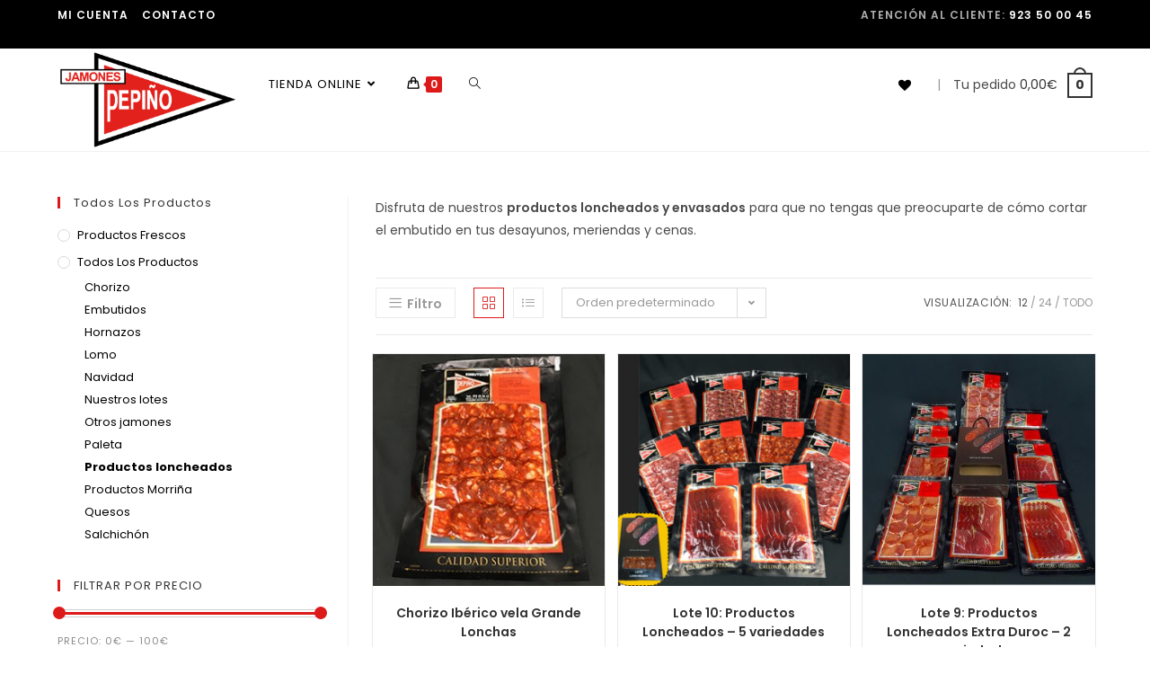

--- FILE ---
content_type: text/html; charset=UTF-8
request_url: https://jamondesalamanca.com/tiendaonline/categoria-producto/productos-loncheados/
body_size: 27255
content:
<!DOCTYPE html>
<html class="html" lang="es">
<head>
	<meta charset="UTF-8">
	<link rel="profile" href="https://gmpg.org/xfn/11">

	<meta name='robots' content='index, follow, max-image-preview:large, max-snippet:-1, max-video-preview:-1' />
<meta name="viewport" content="width=device-width, initial-scale=1">
	<!-- This site is optimized with the Yoast SEO plugin v26.3 - https://yoast.com/wordpress/plugins/seo/ -->
	<title>Productos loncheados | Jamones Pepiño SL</title>
	<meta name="description" content="Te presentamos nuestros productos loncheados y envasados, pensados para que no tengas que preocuparte de cómo cortarlo. ¡Consíguelo ahora!" />
	<link rel="canonical" href="https://jamondesalamanca.com/tiendaonline/categoria-producto/todos-productos/productos-loncheados/" />
	<link rel="next" href="https://jamondesalamanca.com/tiendaonline/categoria-producto/todos-productos/productos-loncheados/page/2/" />
	<meta property="og:locale" content="es_ES" />
	<meta property="og:type" content="article" />
	<meta property="og:title" content="Productos loncheados | Jamones Pepiño SL" />
	<meta property="og:description" content="Te presentamos nuestros productos loncheados y envasados, pensados para que no tengas que preocuparte de cómo cortarlo. ¡Consíguelo ahora!" />
	<meta property="og:url" content="https://jamondesalamanca.com/tiendaonline/categoria-producto/todos-productos/productos-loncheados/" />
	<meta property="og:site_name" content="Tienda Online Jamones Pepiño" />
	<meta name="twitter:card" content="summary_large_image" />
	<script type="application/ld+json" class="yoast-schema-graph">{"@context":"https://schema.org","@graph":[{"@type":"CollectionPage","@id":"https://jamondesalamanca.com/tiendaonline/categoria-producto/todos-productos/productos-loncheados/","url":"https://jamondesalamanca.com/tiendaonline/categoria-producto/todos-productos/productos-loncheados/","name":"Productos loncheados | Jamones Pepiño SL","isPartOf":{"@id":"https://jamondesalamanca.com/tiendaonline/#website"},"primaryImageOfPage":{"@id":"https://jamondesalamanca.com/tiendaonline/categoria-producto/todos-productos/productos-loncheados/#primaryimage"},"image":{"@id":"https://jamondesalamanca.com/tiendaonline/categoria-producto/todos-productos/productos-loncheados/#primaryimage"},"thumbnailUrl":"https://jamondesalamanca.com/tiendaonline/wp-content/uploads/2021/03/chorizo-iberico-lonchas.jpg","description":"Te presentamos nuestros productos loncheados y envasados, pensados para que no tengas que preocuparte de cómo cortarlo. ¡Consíguelo ahora!","breadcrumb":{"@id":"https://jamondesalamanca.com/tiendaonline/categoria-producto/todos-productos/productos-loncheados/#breadcrumb"},"inLanguage":"es"},{"@type":"ImageObject","inLanguage":"es","@id":"https://jamondesalamanca.com/tiendaonline/categoria-producto/todos-productos/productos-loncheados/#primaryimage","url":"https://jamondesalamanca.com/tiendaonline/wp-content/uploads/2021/03/chorizo-iberico-lonchas.jpg","contentUrl":"https://jamondesalamanca.com/tiendaonline/wp-content/uploads/2021/03/chorizo-iberico-lonchas.jpg","width":260,"height":260},{"@type":"BreadcrumbList","@id":"https://jamondesalamanca.com/tiendaonline/categoria-producto/todos-productos/productos-loncheados/#breadcrumb","itemListElement":[{"@type":"ListItem","position":1,"name":"Portada","item":"https://jamondesalamanca.com/tiendaonline/"},{"@type":"ListItem","position":2,"name":"Todos los productos","item":"https://jamondesalamanca.com/tiendaonline/categoria-producto/todos-productos/"},{"@type":"ListItem","position":3,"name":"Productos loncheados"}]},{"@type":"WebSite","@id":"https://jamondesalamanca.com/tiendaonline/#website","url":"https://jamondesalamanca.com/tiendaonline/","name":"Tienda Online Jamones Pepiño","description":"Jamones y embutidos de Salamanca","publisher":{"@id":"https://jamondesalamanca.com/tiendaonline/#organization"},"potentialAction":[{"@type":"SearchAction","target":{"@type":"EntryPoint","urlTemplate":"https://jamondesalamanca.com/tiendaonline/?s={search_term_string}"},"query-input":{"@type":"PropertyValueSpecification","valueRequired":true,"valueName":"search_term_string"}}],"inLanguage":"es"},{"@type":"Organization","@id":"https://jamondesalamanca.com/tiendaonline/#organization","name":"Tienda Online Jamones Pepiño","url":"https://jamondesalamanca.com/tiendaonline/","logo":{"@type":"ImageObject","inLanguage":"es","@id":"https://jamondesalamanca.com/tiendaonline/#/schema/logo/image/","url":"https://jamondesalamanca.com/tiendaonline/wp-content/uploads/2021/03/cropped-Jamones_Salamanca_Pepino.png","contentUrl":"https://jamondesalamanca.com/tiendaonline/wp-content/uploads/2021/03/cropped-Jamones_Salamanca_Pepino.png","width":601,"height":344,"caption":"Tienda Online Jamones Pepiño"},"image":{"@id":"https://jamondesalamanca.com/tiendaonline/#/schema/logo/image/"}}]}</script>
	<!-- / Yoast SEO plugin. -->


<link rel='dns-prefetch' href='//fonts.googleapis.com' />
<link rel="alternate" type="application/rss+xml" title="Tienda Online Jamones Pepiño &raquo; Feed" href="https://jamondesalamanca.com/tiendaonline/feed/" />
<link rel="alternate" type="application/rss+xml" title="Tienda Online Jamones Pepiño &raquo; Feed de los comentarios" href="https://jamondesalamanca.com/tiendaonline/comments/feed/" />
<link rel="alternate" type="application/rss+xml" title="Tienda Online Jamones Pepiño &raquo; Productos loncheados Categoría Feed" href="https://jamondesalamanca.com/tiendaonline/categoria-producto/todos-productos/productos-loncheados/feed/" />
<style id='wp-img-auto-sizes-contain-inline-css'>
img:is([sizes=auto i],[sizes^="auto," i]){contain-intrinsic-size:3000px 1500px}
/*# sourceURL=wp-img-auto-sizes-contain-inline-css */
</style>
<style id='wp-emoji-styles-inline-css'>

	img.wp-smiley, img.emoji {
		display: inline !important;
		border: none !important;
		box-shadow: none !important;
		height: 1em !important;
		width: 1em !important;
		margin: 0 0.07em !important;
		vertical-align: -0.1em !important;
		background: none !important;
		padding: 0 !important;
	}
/*# sourceURL=wp-emoji-styles-inline-css */
</style>
<link rel='stylesheet' id='wp-block-library-css' href='https://jamondesalamanca.com/tiendaonline/wp-includes/css/dist/block-library/style.min.css?ver=6.9' media='all' />
<link rel='stylesheet' id='wc-blocks-style-css' href='https://jamondesalamanca.com/tiendaonline/wp-content/plugins/woocommerce/assets/client/blocks/wc-blocks.css?ver=wc-10.3.7' media='all' />
<style id='global-styles-inline-css'>
:root{--wp--preset--aspect-ratio--square: 1;--wp--preset--aspect-ratio--4-3: 4/3;--wp--preset--aspect-ratio--3-4: 3/4;--wp--preset--aspect-ratio--3-2: 3/2;--wp--preset--aspect-ratio--2-3: 2/3;--wp--preset--aspect-ratio--16-9: 16/9;--wp--preset--aspect-ratio--9-16: 9/16;--wp--preset--color--black: #000000;--wp--preset--color--cyan-bluish-gray: #abb8c3;--wp--preset--color--white: #ffffff;--wp--preset--color--pale-pink: #f78da7;--wp--preset--color--vivid-red: #cf2e2e;--wp--preset--color--luminous-vivid-orange: #ff6900;--wp--preset--color--luminous-vivid-amber: #fcb900;--wp--preset--color--light-green-cyan: #7bdcb5;--wp--preset--color--vivid-green-cyan: #00d084;--wp--preset--color--pale-cyan-blue: #8ed1fc;--wp--preset--color--vivid-cyan-blue: #0693e3;--wp--preset--color--vivid-purple: #9b51e0;--wp--preset--gradient--vivid-cyan-blue-to-vivid-purple: linear-gradient(135deg,rgb(6,147,227) 0%,rgb(155,81,224) 100%);--wp--preset--gradient--light-green-cyan-to-vivid-green-cyan: linear-gradient(135deg,rgb(122,220,180) 0%,rgb(0,208,130) 100%);--wp--preset--gradient--luminous-vivid-amber-to-luminous-vivid-orange: linear-gradient(135deg,rgb(252,185,0) 0%,rgb(255,105,0) 100%);--wp--preset--gradient--luminous-vivid-orange-to-vivid-red: linear-gradient(135deg,rgb(255,105,0) 0%,rgb(207,46,46) 100%);--wp--preset--gradient--very-light-gray-to-cyan-bluish-gray: linear-gradient(135deg,rgb(238,238,238) 0%,rgb(169,184,195) 100%);--wp--preset--gradient--cool-to-warm-spectrum: linear-gradient(135deg,rgb(74,234,220) 0%,rgb(151,120,209) 20%,rgb(207,42,186) 40%,rgb(238,44,130) 60%,rgb(251,105,98) 80%,rgb(254,248,76) 100%);--wp--preset--gradient--blush-light-purple: linear-gradient(135deg,rgb(255,206,236) 0%,rgb(152,150,240) 100%);--wp--preset--gradient--blush-bordeaux: linear-gradient(135deg,rgb(254,205,165) 0%,rgb(254,45,45) 50%,rgb(107,0,62) 100%);--wp--preset--gradient--luminous-dusk: linear-gradient(135deg,rgb(255,203,112) 0%,rgb(199,81,192) 50%,rgb(65,88,208) 100%);--wp--preset--gradient--pale-ocean: linear-gradient(135deg,rgb(255,245,203) 0%,rgb(182,227,212) 50%,rgb(51,167,181) 100%);--wp--preset--gradient--electric-grass: linear-gradient(135deg,rgb(202,248,128) 0%,rgb(113,206,126) 100%);--wp--preset--gradient--midnight: linear-gradient(135deg,rgb(2,3,129) 0%,rgb(40,116,252) 100%);--wp--preset--font-size--small: 13px;--wp--preset--font-size--medium: 20px;--wp--preset--font-size--large: 36px;--wp--preset--font-size--x-large: 42px;--wp--preset--spacing--20: 0.44rem;--wp--preset--spacing--30: 0.67rem;--wp--preset--spacing--40: 1rem;--wp--preset--spacing--50: 1.5rem;--wp--preset--spacing--60: 2.25rem;--wp--preset--spacing--70: 3.38rem;--wp--preset--spacing--80: 5.06rem;--wp--preset--shadow--natural: 6px 6px 9px rgba(0, 0, 0, 0.2);--wp--preset--shadow--deep: 12px 12px 50px rgba(0, 0, 0, 0.4);--wp--preset--shadow--sharp: 6px 6px 0px rgba(0, 0, 0, 0.2);--wp--preset--shadow--outlined: 6px 6px 0px -3px rgb(255, 255, 255), 6px 6px rgb(0, 0, 0);--wp--preset--shadow--crisp: 6px 6px 0px rgb(0, 0, 0);}:where(.is-layout-flex){gap: 0.5em;}:where(.is-layout-grid){gap: 0.5em;}body .is-layout-flex{display: flex;}.is-layout-flex{flex-wrap: wrap;align-items: center;}.is-layout-flex > :is(*, div){margin: 0;}body .is-layout-grid{display: grid;}.is-layout-grid > :is(*, div){margin: 0;}:where(.wp-block-columns.is-layout-flex){gap: 2em;}:where(.wp-block-columns.is-layout-grid){gap: 2em;}:where(.wp-block-post-template.is-layout-flex){gap: 1.25em;}:where(.wp-block-post-template.is-layout-grid){gap: 1.25em;}.has-black-color{color: var(--wp--preset--color--black) !important;}.has-cyan-bluish-gray-color{color: var(--wp--preset--color--cyan-bluish-gray) !important;}.has-white-color{color: var(--wp--preset--color--white) !important;}.has-pale-pink-color{color: var(--wp--preset--color--pale-pink) !important;}.has-vivid-red-color{color: var(--wp--preset--color--vivid-red) !important;}.has-luminous-vivid-orange-color{color: var(--wp--preset--color--luminous-vivid-orange) !important;}.has-luminous-vivid-amber-color{color: var(--wp--preset--color--luminous-vivid-amber) !important;}.has-light-green-cyan-color{color: var(--wp--preset--color--light-green-cyan) !important;}.has-vivid-green-cyan-color{color: var(--wp--preset--color--vivid-green-cyan) !important;}.has-pale-cyan-blue-color{color: var(--wp--preset--color--pale-cyan-blue) !important;}.has-vivid-cyan-blue-color{color: var(--wp--preset--color--vivid-cyan-blue) !important;}.has-vivid-purple-color{color: var(--wp--preset--color--vivid-purple) !important;}.has-black-background-color{background-color: var(--wp--preset--color--black) !important;}.has-cyan-bluish-gray-background-color{background-color: var(--wp--preset--color--cyan-bluish-gray) !important;}.has-white-background-color{background-color: var(--wp--preset--color--white) !important;}.has-pale-pink-background-color{background-color: var(--wp--preset--color--pale-pink) !important;}.has-vivid-red-background-color{background-color: var(--wp--preset--color--vivid-red) !important;}.has-luminous-vivid-orange-background-color{background-color: var(--wp--preset--color--luminous-vivid-orange) !important;}.has-luminous-vivid-amber-background-color{background-color: var(--wp--preset--color--luminous-vivid-amber) !important;}.has-light-green-cyan-background-color{background-color: var(--wp--preset--color--light-green-cyan) !important;}.has-vivid-green-cyan-background-color{background-color: var(--wp--preset--color--vivid-green-cyan) !important;}.has-pale-cyan-blue-background-color{background-color: var(--wp--preset--color--pale-cyan-blue) !important;}.has-vivid-cyan-blue-background-color{background-color: var(--wp--preset--color--vivid-cyan-blue) !important;}.has-vivid-purple-background-color{background-color: var(--wp--preset--color--vivid-purple) !important;}.has-black-border-color{border-color: var(--wp--preset--color--black) !important;}.has-cyan-bluish-gray-border-color{border-color: var(--wp--preset--color--cyan-bluish-gray) !important;}.has-white-border-color{border-color: var(--wp--preset--color--white) !important;}.has-pale-pink-border-color{border-color: var(--wp--preset--color--pale-pink) !important;}.has-vivid-red-border-color{border-color: var(--wp--preset--color--vivid-red) !important;}.has-luminous-vivid-orange-border-color{border-color: var(--wp--preset--color--luminous-vivid-orange) !important;}.has-luminous-vivid-amber-border-color{border-color: var(--wp--preset--color--luminous-vivid-amber) !important;}.has-light-green-cyan-border-color{border-color: var(--wp--preset--color--light-green-cyan) !important;}.has-vivid-green-cyan-border-color{border-color: var(--wp--preset--color--vivid-green-cyan) !important;}.has-pale-cyan-blue-border-color{border-color: var(--wp--preset--color--pale-cyan-blue) !important;}.has-vivid-cyan-blue-border-color{border-color: var(--wp--preset--color--vivid-cyan-blue) !important;}.has-vivid-purple-border-color{border-color: var(--wp--preset--color--vivid-purple) !important;}.has-vivid-cyan-blue-to-vivid-purple-gradient-background{background: var(--wp--preset--gradient--vivid-cyan-blue-to-vivid-purple) !important;}.has-light-green-cyan-to-vivid-green-cyan-gradient-background{background: var(--wp--preset--gradient--light-green-cyan-to-vivid-green-cyan) !important;}.has-luminous-vivid-amber-to-luminous-vivid-orange-gradient-background{background: var(--wp--preset--gradient--luminous-vivid-amber-to-luminous-vivid-orange) !important;}.has-luminous-vivid-orange-to-vivid-red-gradient-background{background: var(--wp--preset--gradient--luminous-vivid-orange-to-vivid-red) !important;}.has-very-light-gray-to-cyan-bluish-gray-gradient-background{background: var(--wp--preset--gradient--very-light-gray-to-cyan-bluish-gray) !important;}.has-cool-to-warm-spectrum-gradient-background{background: var(--wp--preset--gradient--cool-to-warm-spectrum) !important;}.has-blush-light-purple-gradient-background{background: var(--wp--preset--gradient--blush-light-purple) !important;}.has-blush-bordeaux-gradient-background{background: var(--wp--preset--gradient--blush-bordeaux) !important;}.has-luminous-dusk-gradient-background{background: var(--wp--preset--gradient--luminous-dusk) !important;}.has-pale-ocean-gradient-background{background: var(--wp--preset--gradient--pale-ocean) !important;}.has-electric-grass-gradient-background{background: var(--wp--preset--gradient--electric-grass) !important;}.has-midnight-gradient-background{background: var(--wp--preset--gradient--midnight) !important;}.has-small-font-size{font-size: var(--wp--preset--font-size--small) !important;}.has-medium-font-size{font-size: var(--wp--preset--font-size--medium) !important;}.has-large-font-size{font-size: var(--wp--preset--font-size--large) !important;}.has-x-large-font-size{font-size: var(--wp--preset--font-size--x-large) !important;}
/*# sourceURL=global-styles-inline-css */
</style>

<style id='classic-theme-styles-inline-css'>
/*! This file is auto-generated */
.wp-block-button__link{color:#fff;background-color:#32373c;border-radius:9999px;box-shadow:none;text-decoration:none;padding:calc(.667em + 2px) calc(1.333em + 2px);font-size:1.125em}.wp-block-file__button{background:#32373c;color:#fff;text-decoration:none}
/*# sourceURL=/wp-includes/css/classic-themes.min.css */
</style>
<style id='woocommerce-inline-inline-css'>
.woocommerce form .form-row .required { visibility: visible; }
/*# sourceURL=woocommerce-inline-inline-css */
</style>
<link rel='stylesheet' id='yith_wcas_frontend-css' href='https://jamondesalamanca.com/tiendaonline/wp-content/plugins/yith-woocommerce-ajax-search-premium/assets/css/yith_wcas_ajax_search.css?ver=6.9' media='all' />
<style id='yith_wcas_frontend-inline-css'>

                .autocomplete-suggestion{
                    padding-right: 20px;
                }
                .woocommerce .autocomplete-suggestion  span.yith_wcas_result_on_sale,
                .autocomplete-suggestion  span.yith_wcas_result_on_sale{
                        background: #7eb742;
                        color: #ffffff
                }
                .woocommerce .autocomplete-suggestion  span.yith_wcas_result_outofstock,
                .autocomplete-suggestion  span.yith_wcas_result_outofstock{
                        background: #7a7a7a;
                        color: #ffffff
                }
                .woocommerce .autocomplete-suggestion  span.yith_wcas_result_featured,
                .autocomplete-suggestion  span.yith_wcas_result_featured{
                        background: #c0392b;
                        color: #ffffff
                }
                .autocomplete-suggestion img{
                    width: 50px;
                }
                .autocomplete-suggestion .yith_wcas_result_content .title{
                    color: #004b91;
                }
                .autocomplete-suggestion{
                                    min-height: 60px;
                                }
/*# sourceURL=yith_wcas_frontend-inline-css */
</style>
<link rel='stylesheet' id='yith-ctpw-style-css' href='https://jamondesalamanca.com/tiendaonline/wp-content/plugins/yith-custom-thankyou-page-for-woocommerce.premium/assets/css/style.css?ver=1' media='all' />
<link rel='stylesheet' id='yith-wcan-frontend-css' href='https://jamondesalamanca.com/tiendaonline/wp-content/plugins/yith-woocommerce-ajax-product-filter-premium/assets/css/frontend.css?ver=3.7.0' media='all' />
<style id='yith-wcan-frontend-inline-css'>
.widget h3.widget-title.with-dropdown {position: relative; cursor: pointer;}
                    .widget h3.widget-title.with-dropdown .widget-dropdown { border-width: 0; width: 22px; height: 22px; background: url(https://jamondesalamanca.com/tiendaonline/wp-content/plugins/yith-woocommerce-ajax-product-filter-premium/assets/images/select-arrow.png) top 0px right no-repeat; background-size: 95% !important; position: absolute; top: 0; right: 0;}
                    .widget h3.widget-title.with-dropdown.open .widget-dropdown {background-position: bottom 15px right;}
/*# sourceURL=yith-wcan-frontend-inline-css */
</style>
<link rel='stylesheet' id='ywpi_css-css' href='https://jamondesalamanca.com/tiendaonline/wp-content/plugins/yith-woocommerce-pdf-invoice-premium/assets/css/ywpi.css?ver=6.9' media='all' />
<link rel='stylesheet' id='yith-wrvp-frontend-css' href='https://jamondesalamanca.com/tiendaonline/wp-content/plugins/yith-woocommerce-recently-viewed-products-premium/assets/css/yith-wrvp-frontend.css?ver=1.5.11' media='all' />
<link rel='stylesheet' id='ywrvp_slick-css' href='https://jamondesalamanca.com/tiendaonline/wp-content/plugins/yith-woocommerce-recently-viewed-products-premium/assets/css/slick.css?ver=1.5.11' media='all' />
<link rel='stylesheet' id='brands-styles-css' href='https://jamondesalamanca.com/tiendaonline/wp-content/plugins/woocommerce/assets/css/brands.css?ver=10.3.7' media='all' />
<link rel='stylesheet' id='yith_ywdpd_frontend-css' href='https://jamondesalamanca.com/tiendaonline/wp-content/plugins/yith-woocommerce-dynamic-pricing-and-discounts-premium/assets/css/frontend.css?ver=6.9' media='all' />
<link rel='preload' as='font' type='font/woff2' crossorigin='anonymous' id='tinvwl-webfont-font-css' href='https://jamondesalamanca.com/tiendaonline/wp-content/plugins/ti-woocommerce-wishlist/assets/fonts/tinvwl-webfont.woff2?ver=xu2uyi' media='all' />
<link rel='stylesheet' id='tinvwl-webfont-css' href='https://jamondesalamanca.com/tiendaonline/wp-content/plugins/ti-woocommerce-wishlist/assets/css/webfont.min.css?ver=2.10.0' media='all' />
<link rel='stylesheet' id='tinvwl-css' href='https://jamondesalamanca.com/tiendaonline/wp-content/plugins/ti-woocommerce-wishlist/assets/css/public.min.css?ver=2.10.0' media='all' />
<link rel='stylesheet' id='elementor-frontend-css' href='https://jamondesalamanca.com/tiendaonline/wp-content/plugins/elementor/assets/css/frontend.min.css?ver=3.32.5' media='all' />
<link rel='stylesheet' id='elementor-post-234-css' href='https://jamondesalamanca.com/tiendaonline/wp-content/uploads/elementor/css/post-234.css?ver=1767839927' media='all' />
<link rel='stylesheet' id='oceanwp-woo-mini-cart-css' href='https://jamondesalamanca.com/tiendaonline/wp-content/themes/oceanwp/assets/css/woo/woo-mini-cart.min.css?ver=6.9' media='all' />
<link rel='stylesheet' id='font-awesome-css' href='https://jamondesalamanca.com/tiendaonline/wp-content/themes/oceanwp/assets/fonts/fontawesome/css/all.min.css?ver=6.7.2' media='all' />
<style id='font-awesome-inline-css'>
[data-font="FontAwesome"]:before {font-family: 'FontAwesome' !important;content: attr(data-icon) !important;speak: none !important;font-weight: normal !important;font-variant: normal !important;text-transform: none !important;line-height: 1 !important;font-style: normal !important;-webkit-font-smoothing: antialiased !important;-moz-osx-font-smoothing: grayscale !important;}
/*# sourceURL=font-awesome-inline-css */
</style>
<link rel='stylesheet' id='simple-line-icons-css' href='https://jamondesalamanca.com/tiendaonline/wp-content/themes/oceanwp/assets/css/third/simple-line-icons.min.css?ver=2.4.0' media='all' />
<link rel='stylesheet' id='oceanwp-style-css' href='https://jamondesalamanca.com/tiendaonline/wp-content/themes/oceanwp/assets/css/style.min.css?ver=4.1.3' media='all' />
<link rel='stylesheet' id='oceanwp-hamburgers-css' href='https://jamondesalamanca.com/tiendaonline/wp-content/themes/oceanwp/assets/css/third/hamburgers/hamburgers.min.css?ver=4.1.3' media='all' />
<link rel='stylesheet' id='oceanwp-elastic-css' href='https://jamondesalamanca.com/tiendaonline/wp-content/themes/oceanwp/assets/css/third/hamburgers/types/elastic.css?ver=4.1.3' media='all' />
<link rel='stylesheet' id='oceanwp-google-font-poppins-css' href='//fonts.googleapis.com/css?family=Poppins%3A100%2C200%2C300%2C400%2C500%2C600%2C700%2C800%2C900%2C100i%2C200i%2C300i%2C400i%2C500i%2C600i%2C700i%2C800i%2C900i&#038;subset=latin&#038;display=swap&#038;ver=6.9' media='all' />
<link rel='stylesheet' id='awcfe-frontend-css' href='https://jamondesalamanca.com/tiendaonline/wp-content/plugins/checkout-field-editor-and-manager-for-woocommerce/assets/css/frontend.css?ver=3.0.0' media='all' />
<link rel='stylesheet' id='oceanwp-woocommerce-css' href='https://jamondesalamanca.com/tiendaonline/wp-content/themes/oceanwp/assets/css/woo/woocommerce.min.css?ver=6.9' media='all' />
<link rel='stylesheet' id='oceanwp-woo-star-font-css' href='https://jamondesalamanca.com/tiendaonline/wp-content/themes/oceanwp/assets/css/woo/woo-star-font.min.css?ver=6.9' media='all' />
<link rel='stylesheet' id='oceanwp-woo-quick-view-css' href='https://jamondesalamanca.com/tiendaonline/wp-content/themes/oceanwp/assets/css/woo/woo-quick-view.min.css?ver=6.9' media='all' />
<link rel='stylesheet' id='oceanwp-wishlist-css' href='https://jamondesalamanca.com/tiendaonline/wp-content/themes/oceanwp/assets/css/woo/wishlist.min.css?ver=6.9' media='all' />
<link rel='stylesheet' id='oe-widgets-style-css' href='https://jamondesalamanca.com/tiendaonline/wp-content/plugins/ocean-extra/assets/css/widgets.css?ver=6.9' media='all' />
<link rel='stylesheet' id='ofc-style-css' href='https://jamondesalamanca.com/tiendaonline/wp-content/plugins/ocean-footer-callout/assets/css/style.min.css?ver=6.9' media='all' />
<script type="text/template" id="tmpl-variation-template">
	<div class="woocommerce-variation-description">{{{ data.variation.variation_description }}}</div>
	<div class="woocommerce-variation-price">{{{ data.variation.price_html }}}</div>
	<div class="woocommerce-variation-availability">{{{ data.variation.availability_html }}}</div>
</script>
<script type="text/template" id="tmpl-unavailable-variation-template">
	<p role="alert">Lo siento, este producto no está disponible. Por favor, elige otra combinación.</p>
</script>
<script src="https://jamondesalamanca.com/tiendaonline/wp-includes/js/jquery/jquery.min.js?ver=3.7.1" id="jquery-core-js"></script>
<script src="https://jamondesalamanca.com/tiendaonline/wp-includes/js/jquery/jquery-migrate.min.js?ver=3.4.1" id="jquery-migrate-js"></script>
<script src="https://jamondesalamanca.com/tiendaonline/wp-content/plugins/woocommerce/assets/js/jquery-blockui/jquery.blockUI.min.js?ver=2.7.0-wc.10.3.7" id="wc-jquery-blockui-js" data-wp-strategy="defer"></script>
<script id="wc-add-to-cart-js-extra">
var wc_add_to_cart_params = {"ajax_url":"/tiendaonline/wp-admin/admin-ajax.php","wc_ajax_url":"/tiendaonline/?wc-ajax=%%endpoint%%","i18n_view_cart":"Ver carrito","cart_url":"https://jamondesalamanca.com/tiendaonline/carrito/","is_cart":"","cart_redirect_after_add":"no"};
//# sourceURL=wc-add-to-cart-js-extra
</script>
<script src="https://jamondesalamanca.com/tiendaonline/wp-content/plugins/woocommerce/assets/js/frontend/add-to-cart.min.js?ver=10.3.7" id="wc-add-to-cart-js" defer data-wp-strategy="defer"></script>
<script src="https://jamondesalamanca.com/tiendaonline/wp-content/plugins/woocommerce/assets/js/js-cookie/js.cookie.min.js?ver=2.1.4-wc.10.3.7" id="wc-js-cookie-js" data-wp-strategy="defer"></script>
<script id="woocommerce-js-extra">
var woocommerce_params = {"ajax_url":"/tiendaonline/wp-admin/admin-ajax.php","wc_ajax_url":"/tiendaonline/?wc-ajax=%%endpoint%%","i18n_password_show":"Mostrar contrase\u00f1a","i18n_password_hide":"Ocultar contrase\u00f1a"};
//# sourceURL=woocommerce-js-extra
</script>
<script src="https://jamondesalamanca.com/tiendaonline/wp-content/plugins/woocommerce/assets/js/frontend/woocommerce.min.js?ver=10.3.7" id="woocommerce-js" defer data-wp-strategy="defer"></script>
<script src="https://jamondesalamanca.com/tiendaonline/wp-includes/js/underscore.min.js?ver=1.13.7" id="underscore-js"></script>
<script id="wp-util-js-extra">
var _wpUtilSettings = {"ajax":{"url":"/tiendaonline/wp-admin/admin-ajax.php"}};
//# sourceURL=wp-util-js-extra
</script>
<script src="https://jamondesalamanca.com/tiendaonline/wp-includes/js/wp-util.min.js?ver=6.9" id="wp-util-js"></script>
<script id="wc-add-to-cart-variation-js-extra">
var wc_add_to_cart_variation_params = {"wc_ajax_url":"/tiendaonline/?wc-ajax=%%endpoint%%","i18n_no_matching_variations_text":"Lo siento, no hay productos que igualen tu selecci\u00f3n. Por favor, escoge una combinaci\u00f3n diferente.","i18n_make_a_selection_text":"Elige las opciones del producto antes de a\u00f1adir este producto a tu carrito.","i18n_unavailable_text":"Lo siento, este producto no est\u00e1 disponible. Por favor, elige otra combinaci\u00f3n.","i18n_reset_alert_text":"Se ha restablecido tu selecci\u00f3n. Por favor, elige alguna opci\u00f3n del producto antes de poder a\u00f1adir este producto a tu carrito."};
//# sourceURL=wc-add-to-cart-variation-js-extra
</script>
<script src="https://jamondesalamanca.com/tiendaonline/wp-content/plugins/woocommerce/assets/js/frontend/add-to-cart-variation.min.js?ver=10.3.7" id="wc-add-to-cart-variation-js" defer data-wp-strategy="defer"></script>
<script src="https://jamondesalamanca.com/tiendaonline/wp-content/plugins/woocommerce/assets/js/flexslider/jquery.flexslider.min.js?ver=2.7.2-wc.10.3.7" id="wc-flexslider-js" defer data-wp-strategy="defer"></script>
<link rel="https://api.w.org/" href="https://jamondesalamanca.com/tiendaonline/wp-json/" /><link rel="alternate" title="JSON" type="application/json" href="https://jamondesalamanca.com/tiendaonline/wp-json/wp/v2/product_cat/84" /><link rel="EditURI" type="application/rsd+xml" title="RSD" href="https://jamondesalamanca.com/tiendaonline/xmlrpc.php?rsd" />
<meta name="generator" content="WordPress 6.9" />
<meta name="generator" content="WooCommerce 10.3.7" />
<!-- This site is powered by WooCommerce Redsys Gateway Light v.6.5.0 - https://es.wordpress.org/plugins/woo-redsys-gateway-light/ -->	<noscript><style>.woocommerce-product-gallery{ opacity: 1 !important; }</style></noscript>
	<meta name="generator" content="Elementor 3.32.5; features: additional_custom_breakpoints; settings: css_print_method-external, google_font-enabled, font_display-auto">
<style>.recentcomments a{display:inline !important;padding:0 !important;margin:0 !important;}</style>			<style>
				.e-con.e-parent:nth-of-type(n+4):not(.e-lazyloaded):not(.e-no-lazyload),
				.e-con.e-parent:nth-of-type(n+4):not(.e-lazyloaded):not(.e-no-lazyload) * {
					background-image: none !important;
				}
				@media screen and (max-height: 1024px) {
					.e-con.e-parent:nth-of-type(n+3):not(.e-lazyloaded):not(.e-no-lazyload),
					.e-con.e-parent:nth-of-type(n+3):not(.e-lazyloaded):not(.e-no-lazyload) * {
						background-image: none !important;
					}
				}
				@media screen and (max-height: 640px) {
					.e-con.e-parent:nth-of-type(n+2):not(.e-lazyloaded):not(.e-no-lazyload),
					.e-con.e-parent:nth-of-type(n+2):not(.e-lazyloaded):not(.e-no-lazyload) * {
						background-image: none !important;
					}
				}
			</style>
					<style id="wp-custom-css">
			@media (max-width:767px){.woocommerce ul.products li.product li.category a{display:none}.woocommerce ul.products li.product li.title a{font-size:12px}}/* Cart divider in header */.cart-divider{color:rgba(0,0,0,0.4);margin-left:10px}.oceanwp-custom-links li{padding:3px 0}/* Categories menu in the Shop meagamenu */.dropdown-menu li .sub-menu .elementor-widget-wp-widget-nav_menu li.menu-item{border:0;margin-top:10px}/* Contact page buttons */.contact-button .elementor-button{min-width:220px}/* Fix footer callout icons */.elementor-widget-icon-box.elementor-position-left .elementor-icon-box-icon{line-height:1}		</style>
		<!-- OceanWP CSS -->
<style type="text/css">
/* Colors */.woocommerce-MyAccount-navigation ul li a:before,.woocommerce-checkout .woocommerce-info a,.woocommerce-checkout #payment ul.payment_methods .wc_payment_method>input[type=radio]:first-child:checked+label:before,.woocommerce-checkout #payment .payment_method_paypal .about_paypal,.woocommerce ul.products li.product li.category a:hover,.woocommerce ul.products li.product .button:hover,.woocommerce ul.products li.product .product-inner .added_to_cart:hover,.product_meta .posted_in a:hover,.product_meta .tagged_as a:hover,.woocommerce div.product .woocommerce-tabs ul.tabs li a:hover,.woocommerce div.product .woocommerce-tabs ul.tabs li.active a,.woocommerce .oceanwp-grid-list a.active,.woocommerce .oceanwp-grid-list a:hover,.woocommerce .oceanwp-off-canvas-filter:hover,.widget_shopping_cart ul.cart_list li .owp-grid-wrap .owp-grid a.remove:hover,.widget_product_categories li a:hover ~ .count,.widget_layered_nav li a:hover ~ .count,.woocommerce ul.products li.product:not(.product-category) .woo-entry-buttons li a:hover,a:hover,a.light:hover,.theme-heading .text::before,.theme-heading .text::after,#top-bar-content >a:hover,#top-bar-social li.oceanwp-email a:hover,#site-navigation-wrap .dropdown-menu >li >a:hover,#site-header.medium-header #medium-searchform button:hover,.oceanwp-mobile-menu-icon a:hover,.blog-entry.post .blog-entry-header .entry-title a:hover,.blog-entry.post .blog-entry-readmore a:hover,.blog-entry.thumbnail-entry .blog-entry-category a,ul.meta li a:hover,.dropcap,.single nav.post-navigation .nav-links .title,body .related-post-title a:hover,body #wp-calendar caption,body .contact-info-widget.default i,body .contact-info-widget.big-icons i,body .custom-links-widget .oceanwp-custom-links li a:hover,body .custom-links-widget .oceanwp-custom-links li a:hover:before,body .posts-thumbnails-widget li a:hover,body .social-widget li.oceanwp-email a:hover,.comment-author .comment-meta .comment-reply-link,#respond #cancel-comment-reply-link:hover,#footer-widgets .footer-box a:hover,#footer-bottom a:hover,#footer-bottom #footer-bottom-menu a:hover,.sidr a:hover,.sidr-class-dropdown-toggle:hover,.sidr-class-menu-item-has-children.active >a,.sidr-class-menu-item-has-children.active >a >.sidr-class-dropdown-toggle,input[type=checkbox]:checked:before{color:#dd1a1a}.woocommerce .oceanwp-grid-list a.active .owp-icon use,.woocommerce .oceanwp-grid-list a:hover .owp-icon use,.single nav.post-navigation .nav-links .title .owp-icon use,.blog-entry.post .blog-entry-readmore a:hover .owp-icon use,body .contact-info-widget.default .owp-icon use,body .contact-info-widget.big-icons .owp-icon use{stroke:#dd1a1a}.woocommerce div.product div.images .open-image,.wcmenucart-details.count,.woocommerce-message a,.woocommerce-error a,.woocommerce-info a,.woocommerce .widget_price_filter .ui-slider .ui-slider-handle,.woocommerce .widget_price_filter .ui-slider .ui-slider-range,.owp-product-nav li a.owp-nav-link:hover,.woocommerce div.product.owp-tabs-layout-vertical .woocommerce-tabs ul.tabs li a:after,.woocommerce .widget_product_categories li.current-cat >a ~ .count,.woocommerce .widget_product_categories li.current-cat >a:before,.woocommerce .widget_layered_nav li.chosen a ~ .count,.woocommerce .widget_layered_nav li.chosen a:before,#owp-checkout-timeline .active .timeline-wrapper,.bag-style:hover .wcmenucart-cart-icon .wcmenucart-count,.show-cart .wcmenucart-cart-icon .wcmenucart-count,.woocommerce ul.products li.product:not(.product-category) .image-wrap .button,input[type="button"],input[type="reset"],input[type="submit"],button[type="submit"],.button,#site-navigation-wrap .dropdown-menu >li.btn >a >span,.thumbnail:hover i,.thumbnail:hover .link-post-svg-icon,.post-quote-content,.omw-modal .omw-close-modal,body .contact-info-widget.big-icons li:hover i,body .contact-info-widget.big-icons li:hover .owp-icon,body div.wpforms-container-full .wpforms-form input[type=submit],body div.wpforms-container-full .wpforms-form button[type=submit],body div.wpforms-container-full .wpforms-form .wpforms-page-button,.woocommerce-cart .wp-element-button,.woocommerce-checkout .wp-element-button,.wp-block-button__link{background-color:#dd1a1a}.current-shop-items-dropdown{border-top-color:#dd1a1a}.woocommerce div.product .woocommerce-tabs ul.tabs li.active a{border-bottom-color:#dd1a1a}.wcmenucart-details.count:before{border-color:#dd1a1a}.woocommerce ul.products li.product .button:hover{border-color:#dd1a1a}.woocommerce ul.products li.product .product-inner .added_to_cart:hover{border-color:#dd1a1a}.woocommerce div.product .woocommerce-tabs ul.tabs li.active a{border-color:#dd1a1a}.woocommerce .oceanwp-grid-list a.active{border-color:#dd1a1a}.woocommerce .oceanwp-grid-list a:hover{border-color:#dd1a1a}.woocommerce .oceanwp-off-canvas-filter:hover{border-color:#dd1a1a}.owp-product-nav li a.owp-nav-link:hover{border-color:#dd1a1a}.widget_shopping_cart_content .buttons .button:first-child:hover{border-color:#dd1a1a}.widget_shopping_cart ul.cart_list li .owp-grid-wrap .owp-grid a.remove:hover{border-color:#dd1a1a}.widget_product_categories li a:hover ~ .count{border-color:#dd1a1a}.woocommerce .widget_product_categories li.current-cat >a ~ .count{border-color:#dd1a1a}.woocommerce .widget_product_categories li.current-cat >a:before{border-color:#dd1a1a}.widget_layered_nav li a:hover ~ .count{border-color:#dd1a1a}.woocommerce .widget_layered_nav li.chosen a ~ .count{border-color:#dd1a1a}.woocommerce .widget_layered_nav li.chosen a:before{border-color:#dd1a1a}#owp-checkout-timeline.arrow .active .timeline-wrapper:before{border-top-color:#dd1a1a;border-bottom-color:#dd1a1a}#owp-checkout-timeline.arrow .active .timeline-wrapper:after{border-left-color:#dd1a1a;border-right-color:#dd1a1a}.bag-style:hover .wcmenucart-cart-icon .wcmenucart-count{border-color:#dd1a1a}.bag-style:hover .wcmenucart-cart-icon .wcmenucart-count:after{border-color:#dd1a1a}.show-cart .wcmenucart-cart-icon .wcmenucart-count{border-color:#dd1a1a}.show-cart .wcmenucart-cart-icon .wcmenucart-count:after{border-color:#dd1a1a}.woocommerce ul.products li.product:not(.product-category) .woo-product-gallery .active a{border-color:#dd1a1a}.woocommerce ul.products li.product:not(.product-category) .woo-product-gallery a:hover{border-color:#dd1a1a}.widget-title{border-color:#dd1a1a}blockquote{border-color:#dd1a1a}.wp-block-quote{border-color:#dd1a1a}#searchform-dropdown{border-color:#dd1a1a}.dropdown-menu .sub-menu{border-color:#dd1a1a}.blog-entry.large-entry .blog-entry-readmore a:hover{border-color:#dd1a1a}.oceanwp-newsletter-form-wrap input[type="email"]:focus{border-color:#dd1a1a}.social-widget li.oceanwp-email a:hover{border-color:#dd1a1a}#respond #cancel-comment-reply-link:hover{border-color:#dd1a1a}body .contact-info-widget.big-icons li:hover i{border-color:#dd1a1a}body .contact-info-widget.big-icons li:hover .owp-icon{border-color:#dd1a1a}#footer-widgets .oceanwp-newsletter-form-wrap input[type="email"]:focus{border-color:#dd1a1a}.woocommerce div.product div.images .open-image:hover,.woocommerce-error a:hover,.woocommerce-info a:hover,.woocommerce-message a:hover,.woocommerce-message a:focus,.woocommerce .button:focus,.woocommerce ul.products li.product:not(.product-category) .image-wrap .button:hover,input[type="button"]:hover,input[type="reset"]:hover,input[type="submit"]:hover,button[type="submit"]:hover,input[type="button"]:focus,input[type="reset"]:focus,input[type="submit"]:focus,button[type="submit"]:focus,.button:hover,.button:focus,#site-navigation-wrap .dropdown-menu >li.btn >a:hover >span,.post-quote-author,.omw-modal .omw-close-modal:hover,body div.wpforms-container-full .wpforms-form input[type=submit]:hover,body div.wpforms-container-full .wpforms-form button[type=submit]:hover,body div.wpforms-container-full .wpforms-form .wpforms-page-button:hover,.woocommerce-cart .wp-element-button:hover,.woocommerce-checkout .wp-element-button:hover,.wp-block-button__link:hover{background-color:#dd1a1a}a{color:#000000}a .owp-icon use{stroke:#000000}a:hover{color:#dd1a1a}a:hover .owp-icon use{stroke:#dd1a1a}body .theme-button,body input[type="submit"],body button[type="submit"],body button,body .button,body div.wpforms-container-full .wpforms-form input[type=submit],body div.wpforms-container-full .wpforms-form button[type=submit],body div.wpforms-container-full .wpforms-form .wpforms-page-button,.woocommerce-cart .wp-element-button,.woocommerce-checkout .wp-element-button,.wp-block-button__link{background-color:#dd1a1a}body .theme-button:hover,body input[type="submit"]:hover,body button[type="submit"]:hover,body button:hover,body .button:hover,body div.wpforms-container-full .wpforms-form input[type=submit]:hover,body div.wpforms-container-full .wpforms-form input[type=submit]:active,body div.wpforms-container-full .wpforms-form button[type=submit]:hover,body div.wpforms-container-full .wpforms-form button[type=submit]:active,body div.wpforms-container-full .wpforms-form .wpforms-page-button:hover,body div.wpforms-container-full .wpforms-form .wpforms-page-button:active,.woocommerce-cart .wp-element-button:hover,.woocommerce-checkout .wp-element-button:hover,.wp-block-button__link:hover{background-color:#33a539}body .theme-button,body input[type="submit"],body button[type="submit"],body button,body .button,body div.wpforms-container-full .wpforms-form input[type=submit],body div.wpforms-container-full .wpforms-form button[type=submit],body div.wpforms-container-full .wpforms-form .wpforms-page-button,.woocommerce-cart .wp-element-button,.woocommerce-checkout .wp-element-button,.wp-block-button__link{border-color:#ffffff}body .theme-button:hover,body input[type="submit"]:hover,body button[type="submit"]:hover,body button:hover,body .button:hover,body div.wpforms-container-full .wpforms-form input[type=submit]:hover,body div.wpforms-container-full .wpforms-form input[type=submit]:active,body div.wpforms-container-full .wpforms-form button[type=submit]:hover,body div.wpforms-container-full .wpforms-form button[type=submit]:active,body div.wpforms-container-full .wpforms-form .wpforms-page-button:hover,body div.wpforms-container-full .wpforms-form .wpforms-page-button:active,.woocommerce-cart .wp-element-button:hover,.woocommerce-checkout .wp-element-button:hover,.wp-block-button__link:hover{border-color:#ffffff}.site-breadcrumbs a:hover,.background-image-page-header .site-breadcrumbs a:hover{color:#dd1a1a}.site-breadcrumbs a:hover .owp-icon use,.background-image-page-header .site-breadcrumbs a:hover .owp-icon use{stroke:#dd1a1a}/* OceanWP Style Settings CSS */.theme-button,input[type="submit"],button[type="submit"],button,.button,body div.wpforms-container-full .wpforms-form input[type=submit],body div.wpforms-container-full .wpforms-form button[type=submit],body div.wpforms-container-full .wpforms-form .wpforms-page-button{border-style:solid}.theme-button,input[type="submit"],button[type="submit"],button,.button,body div.wpforms-container-full .wpforms-form input[type=submit],body div.wpforms-container-full .wpforms-form button[type=submit],body div.wpforms-container-full .wpforms-form .wpforms-page-button{border-width:1px}form input[type="text"],form input[type="password"],form input[type="email"],form input[type="url"],form input[type="date"],form input[type="month"],form input[type="time"],form input[type="datetime"],form input[type="datetime-local"],form input[type="week"],form input[type="number"],form input[type="search"],form input[type="tel"],form input[type="color"],form select,form textarea,.woocommerce .woocommerce-checkout .select2-container--default .select2-selection--single{border-style:solid}body div.wpforms-container-full .wpforms-form input[type=date],body div.wpforms-container-full .wpforms-form input[type=datetime],body div.wpforms-container-full .wpforms-form input[type=datetime-local],body div.wpforms-container-full .wpforms-form input[type=email],body div.wpforms-container-full .wpforms-form input[type=month],body div.wpforms-container-full .wpforms-form input[type=number],body div.wpforms-container-full .wpforms-form input[type=password],body div.wpforms-container-full .wpforms-form input[type=range],body div.wpforms-container-full .wpforms-form input[type=search],body div.wpforms-container-full .wpforms-form input[type=tel],body div.wpforms-container-full .wpforms-form input[type=text],body div.wpforms-container-full .wpforms-form input[type=time],body div.wpforms-container-full .wpforms-form input[type=url],body div.wpforms-container-full .wpforms-form input[type=week],body div.wpforms-container-full .wpforms-form select,body div.wpforms-container-full .wpforms-form textarea{border-style:solid}form input[type="text"],form input[type="password"],form input[type="email"],form input[type="url"],form input[type="date"],form input[type="month"],form input[type="time"],form input[type="datetime"],form input[type="datetime-local"],form input[type="week"],form input[type="number"],form input[type="search"],form input[type="tel"],form input[type="color"],form select,form textarea{border-radius:3px}body div.wpforms-container-full .wpforms-form input[type=date],body div.wpforms-container-full .wpforms-form input[type=datetime],body div.wpforms-container-full .wpforms-form input[type=datetime-local],body div.wpforms-container-full .wpforms-form input[type=email],body div.wpforms-container-full .wpforms-form input[type=month],body div.wpforms-container-full .wpforms-form input[type=number],body div.wpforms-container-full .wpforms-form input[type=password],body div.wpforms-container-full .wpforms-form input[type=range],body div.wpforms-container-full .wpforms-form input[type=search],body div.wpforms-container-full .wpforms-form input[type=tel],body div.wpforms-container-full .wpforms-form input[type=text],body div.wpforms-container-full .wpforms-form input[type=time],body div.wpforms-container-full .wpforms-form input[type=url],body div.wpforms-container-full .wpforms-form input[type=week],body div.wpforms-container-full .wpforms-form select,body div.wpforms-container-full .wpforms-form textarea{border-radius:3px}/* Header */#site-logo #site-logo-inner,.oceanwp-social-menu .social-menu-inner,#site-header.full_screen-header .menu-bar-inner,.after-header-content .after-header-content-inner{height:80px}#site-navigation-wrap .dropdown-menu >li >a,#site-navigation-wrap .dropdown-menu >li >span.opl-logout-link,.oceanwp-mobile-menu-icon a,.mobile-menu-close,.after-header-content-inner >a{line-height:80px}#site-header.has-header-media .overlay-header-media{background-color:rgba(0,0,0,0.5)}#site-logo #site-logo-inner a img,#site-header.center-header #site-navigation-wrap .middle-site-logo a img{max-width:200px}@media (max-width:480px){#site-logo #site-logo-inner a img,#site-header.center-header #site-navigation-wrap .middle-site-logo a img{max-width:150px}}#site-header #site-logo #site-logo-inner a img,#site-header.center-header #site-navigation-wrap .middle-site-logo a img{max-height:500px}#site-navigation-wrap .dropdown-menu >li >a,.oceanwp-mobile-menu-icon a,#searchform-header-replace-close{color:#000000}#site-navigation-wrap .dropdown-menu >li >a .owp-icon use,.oceanwp-mobile-menu-icon a .owp-icon use,#searchform-header-replace-close .owp-icon use{stroke:#000000}#mobile-dropdown{max-height:490px}.mobile-menu .hamburger-inner,.mobile-menu .hamburger-inner::before,.mobile-menu .hamburger-inner::after{background-color:#000000}/* Topbar */#top-bar{padding:6px 0 6px 0}#top-bar-social li a{font-size:13px}#top-bar-wrap,.oceanwp-top-bar-sticky{background-color:#000000}#top-bar-wrap{border-color:#000000}#top-bar-wrap,#top-bar-content strong{color:#ffffff}#top-bar-content a,#top-bar-social-alt a{color:#ffffff}#top-bar-content a:hover,#top-bar-social-alt a:hover{color:#dd1a1a}/* Blog CSS */.ocean-single-post-header ul.meta-item li a:hover{color:#333333}/* Footer Widgets */#footer-widgets{padding:70px 0 70px 0}#footer-widgets{background-color:#f9f9f9}#footer-widgets .footer-box .widget-title{color:#000000}#footer-widgets,#footer-widgets p,#footer-widgets li a:before,#footer-widgets .contact-info-widget span.oceanwp-contact-title,#footer-widgets .recent-posts-date,#footer-widgets .recent-posts-comments,#footer-widgets .widget-recent-posts-icons li .fa{color:#777777}#footer-widgets li,#footer-widgets #wp-calendar caption,#footer-widgets #wp-calendar th,#footer-widgets #wp-calendar tbody,#footer-widgets .contact-info-widget i,#footer-widgets .oceanwp-newsletter-form-wrap input[type="email"],#footer-widgets .posts-thumbnails-widget li,#footer-widgets .social-widget li a{border-color:#dcdcdc}#footer-widgets .contact-info-widget .owp-icon{border-color:#dcdcdc}#footer-widgets .footer-box a,#footer-widgets a{color:#000000}/* Footer Copyright */#footer-bottom{padding:25px 0 20px 0}#footer-bottom{background-color:#000000}/* WooCommerce */.widget_shopping_cart ul.cart_list li .owp-grid-wrap .owp-grid a:hover{color:#dd1a1a}.widget_shopping_cart ul.cart_list li .owp-grid-wrap .owp-grid a.remove:hover{color:#dd1a1a;border-color:#dd1a1a}.widget_shopping_cart ul.cart_list li .owp-grid-wrap .owp-grid .amount{color:#dd1a1a}.widget_shopping_cart .total .amount{color:#dd1a1a}.owp-floating-bar form.cart .quantity .minus:hover,.owp-floating-bar form.cart .quantity .plus:hover{color:#ffffff}#owp-checkout-timeline .timeline-step{color:#cccccc}#owp-checkout-timeline .timeline-step{border-color:#cccccc}.woocommerce span.onsale{background-color:#dd1a1a}.woocommerce .star-rating span,.woocommerce .star-rating span:before{color:#f9b41d}.woocommerce .oceanwp-off-canvas-filter:hover{color:#dd1a1a}.woocommerce .oceanwp-off-canvas-filter:hover{border-color:#dd1a1a}.woocommerce .oceanwp-grid-list a:hover{color:#dd1a1a;border-color:#dd1a1a}.woocommerce .oceanwp-grid-list a:hover .owp-icon use{stroke:#dd1a1a}.woocommerce .oceanwp-grid-list a.active{color:#dd1a1a;border-color:#dd1a1a}.woocommerce .oceanwp-grid-list a.active .owp-icon use{stroke:#dd1a1a}.woocommerce .products .product-inner{padding:20px}.woocommerce ul.products li.product .woo-entry-inner li.image-wrap{margin:-20px -20px 20px -20px}.woocommerce .products .product-inner{border-style:solid}.woocommerce .products .product-inner{border-width:1px}.woocommerce .products .product-inner{border-color:#eaeaea}.woocommerce ul.products li.product li.category a:hover{color:#dd1a1a}.woocommerce ul.products li.product li.title a:hover{color:#f9b41d}.woocommerce ul.products li.product .price,.woocommerce ul.products li.product .price .amount{color:#871f00}.woocommerce ul.products li.product li.owp-woo-cond-notice a:hover{color:#dd1a1a}.woocommerce ul.products li.product .button:hover,.woocommerce ul.products li.product .product-inner .added_to_cart:hover,.woocommerce ul.products li.product:not(.product-category) .image-wrap .button:hover{color:#dd1a1a}.woocommerce ul.products li.product .button:hover,.woocommerce ul.products li.product .product-inner .added_to_cart:hover,.woocommerce ul.products li.product:not(.product-category) .image-wrap .button:hover{border-color:#dd1a1a}.woocommerce ul.products li.product .button,.woocommerce ul.products li.product .product-inner .added_to_cart{border-style:solid}.price,.amount{color:#000a00}.product_meta .posted_in a:hover,.product_meta .tagged_as a:hover{color:#dd1a1a}.woocommerce div.owp-woo-single-cond-notice a:hover{color:#dd1a1a}.owp-product-nav li a.owp-nav-link:hover{background-color:#dd1a1a}.owp-product-nav li a.owp-nav-link:hover{border-color:#dd1a1a}.woocommerce div.product .woocommerce-tabs ul.tabs li a:hover{color:#dd1a1a}.woocommerce div.product .woocommerce-tabs ul.tabs li.active a{color:#dd1a1a}.woocommerce div.product .woocommerce-tabs ul.tabs li.active a{border-color:#dd1a1a}.woocommerce-MyAccount-navigation ul li a:before{color:#dd1a1a}.woocommerce-MyAccount-navigation ul li a:hover{color:#dd1a1a}.woocommerce-checkout .woocommerce-info a{color:#dd1a1a}/* Footer Callout CSS */#footer-callout-wrap{padding:10px 0 10px 0}#footer-callout-wrap{background-color:#ffffff}#footer-callout-wrap{border-color:#eaeaea}#footer-callout-wrap{color:#777777}.footer-callout-content a{color:#333333}/* Typography */body{font-family:Poppins;font-size:14px;line-height:1.8}h1,h2,h3,h4,h5,h6,.theme-heading,.widget-title,.oceanwp-widget-recent-posts-title,.comment-reply-title,.entry-title,.sidebar-box .widget-title{line-height:1.4}h1{font-size:35px;line-height:1.4}@media screen and (max-width:480px){h1{font-size:28px}}h2{font-size:30px;line-height:1.4}@media screen and (max-width:480px){h2{font-size:22px}}h3{font-size:25px;line-height:1.4}@media screen and (max-width:480px){h3{font-size:18px}}h4{font-size:20px;line-height:1.4}@media screen and (max-width:480px){h4{font-size:15px}}h5{font-size:14px;line-height:1.4}h6{font-size:15px;line-height:1.4}.page-header .page-header-title,.page-header.background-image-page-header .page-header-title{font-size:32px;line-height:1.4}.page-header .page-subheading{font-size:15px;line-height:1.8}.site-breadcrumbs,.site-breadcrumbs a{font-size:13px;line-height:1.4}#top-bar-content,#top-bar-social-alt{font-size:12px;line-height:1.8;letter-spacing:1px;font-weight:600;text-transform:uppercase}#site-logo a.site-logo-text{font-size:24px;line-height:1.8}#site-navigation-wrap .dropdown-menu >li >a,#site-header.full_screen-header .fs-dropdown-menu >li >a,#site-header.top-header #site-navigation-wrap .dropdown-menu >li >a,#site-header.center-header #site-navigation-wrap .dropdown-menu >li >a,#site-header.medium-header #site-navigation-wrap .dropdown-menu >li >a,.oceanwp-mobile-menu-icon a{font-size:13px;letter-spacing:1px;text-transform:uppercase}.dropdown-menu ul li a.menu-link,#site-header.full_screen-header .fs-dropdown-menu ul.sub-menu li a{font-size:12px;line-height:1.2;letter-spacing:.6px}.sidr-class-dropdown-menu li a,a.sidr-class-toggle-sidr-close,#mobile-dropdown ul li a,body #mobile-fullscreen ul li a{font-size:15px;line-height:1.8}.blog-entry.post .blog-entry-header .entry-title a{font-size:24px;line-height:1.4}.ocean-single-post-header .single-post-title{font-size:34px;line-height:1.4;letter-spacing:.6px}.ocean-single-post-header ul.meta-item li,.ocean-single-post-header ul.meta-item li a{font-size:13px;line-height:1.4;letter-spacing:.6px}.ocean-single-post-header .post-author-name,.ocean-single-post-header .post-author-name a{font-size:14px;line-height:1.4;letter-spacing:.6px}.ocean-single-post-header .post-author-description{font-size:12px;line-height:1.4;letter-spacing:.6px}.single-post .entry-title{line-height:1.4;letter-spacing:.6px}.single-post ul.meta li,.single-post ul.meta li a{font-size:14px;line-height:1.4;letter-spacing:.6px}.sidebar-box .widget-title,.sidebar-box.widget_block .wp-block-heading{font-size:13px;line-height:1;letter-spacing:1px}#footer-widgets .footer-box .widget-title{font-size:14px;line-height:1;letter-spacing:1px}#footer-bottom #copyright{font-size:12px;line-height:1}#footer-bottom #footer-bottom-menu{font-size:12px;line-height:1}.woocommerce-store-notice.demo_store{line-height:2;letter-spacing:1.5px}.demo_store .woocommerce-store-notice__dismiss-link{line-height:2;letter-spacing:1.5px}.woocommerce ul.products li.product li.title h2,.woocommerce ul.products li.product li.title a{font-size:14px;line-height:1.5}.woocommerce ul.products li.product li.category,.woocommerce ul.products li.product li.category a{font-size:12px;line-height:1}.woocommerce ul.products li.product .price{font-size:18px;line-height:1}.woocommerce ul.products li.product .button,.woocommerce ul.products li.product .product-inner .added_to_cart{font-size:12px;line-height:1.5;letter-spacing:1px}.woocommerce ul.products li.owp-woo-cond-notice span,.woocommerce ul.products li.owp-woo-cond-notice a{font-size:16px;line-height:1;letter-spacing:1px;font-weight:600;text-transform:capitalize}.woocommerce div.product .product_title{font-size:24px;line-height:1.4;letter-spacing:.6px}.woocommerce div.product p.price{font-size:36px;line-height:1}.woocommerce .owp-btn-normal .summary form button.button,.woocommerce .owp-btn-big .summary form button.button,.woocommerce .owp-btn-very-big .summary form button.button{font-size:12px;line-height:1.5;letter-spacing:1px;text-transform:uppercase}.woocommerce div.owp-woo-single-cond-notice span,.woocommerce div.owp-woo-single-cond-notice a{font-size:18px;line-height:2;letter-spacing:1.5px;font-weight:600;text-transform:capitalize}.ocean-preloader--active .preloader-after-content{font-size:20px;line-height:1.8;letter-spacing:.6px}
</style><link rel='stylesheet' id='wc-stripe-blocks-checkout-style-css' href='https://jamondesalamanca.com/tiendaonline/wp-content/plugins/woocommerce-gateway-stripe/build/upe-blocks.css?ver=cd8a631b1218abad291e' media='all' />
<link rel='stylesheet' id='elementor-post-270-css' href='https://jamondesalamanca.com/tiendaonline/wp-content/uploads/elementor/css/post-270.css?ver=1767839928' media='all' />
<link rel='stylesheet' id='widget-heading-css' href='https://jamondesalamanca.com/tiendaonline/wp-content/plugins/elementor/assets/css/widget-heading.min.css?ver=3.32.5' media='all' />
<link rel='stylesheet' id='widget-divider-css' href='https://jamondesalamanca.com/tiendaonline/wp-content/plugins/elementor/assets/css/widget-divider.min.css?ver=3.32.5' media='all' />
<link rel='stylesheet' id='swiper-css' href='https://jamondesalamanca.com/tiendaonline/wp-content/plugins/elementor/assets/lib/swiper/v8/css/swiper.min.css?ver=8.4.5' media='all' />
<link rel='stylesheet' id='e-swiper-css' href='https://jamondesalamanca.com/tiendaonline/wp-content/plugins/elementor/assets/css/conditionals/e-swiper.min.css?ver=3.32.5' media='all' />
<link rel='stylesheet' id='widget-call-to-action-css' href='https://jamondesalamanca.com/tiendaonline/wp-content/plugins/elementor-pro/assets/css/widget-call-to-action.min.css?ver=3.32.3' media='all' />
<link rel='stylesheet' id='e-transitions-css' href='https://jamondesalamanca.com/tiendaonline/wp-content/plugins/elementor-pro/assets/css/conditionals/transitions.min.css?ver=3.32.3' media='all' />
<link rel='stylesheet' id='elementor-post-66-css' href='https://jamondesalamanca.com/tiendaonline/wp-content/uploads/elementor/css/post-66.css?ver=1767839928' media='all' />
<link rel='stylesheet' id='widget-icon-box-css' href='https://jamondesalamanca.com/tiendaonline/wp-content/plugins/elementor/assets/css/widget-icon-box.min.css?ver=3.32.5' media='all' />
<link rel='stylesheet' id='elementor-icons-css' href='https://jamondesalamanca.com/tiendaonline/wp-content/plugins/elementor/assets/lib/eicons/css/elementor-icons.min.css?ver=5.44.0' media='all' />
<link rel='stylesheet' id='elementor-post-1026-css' href='https://jamondesalamanca.com/tiendaonline/wp-content/uploads/elementor/css/post-1026.css?ver=1767839928' media='all' />
<link rel='stylesheet' id='font-awesome-5-all-css' href='https://jamondesalamanca.com/tiendaonline/wp-content/plugins/elementor/assets/lib/font-awesome/css/all.min.css?ver=3.32.5' media='all' />
<link rel='stylesheet' id='font-awesome-4-shim-css' href='https://jamondesalamanca.com/tiendaonline/wp-content/plugins/elementor/assets/lib/font-awesome/css/v4-shims.min.css?ver=3.32.5' media='all' />
<link rel='stylesheet' id='elementor-gf-local-roboto-css' href='https://jamondesalamanca.com/tiendaonline/wp-content/uploads/elementor/google-fonts/css/roboto.css?ver=1746546722' media='all' />
<link rel='stylesheet' id='elementor-gf-local-robotoslab-css' href='https://jamondesalamanca.com/tiendaonline/wp-content/uploads/elementor/google-fonts/css/robotoslab.css?ver=1746546739' media='all' />
<link rel='stylesheet' id='elementor-icons-shared-0-css' href='https://jamondesalamanca.com/tiendaonline/wp-content/plugins/elementor/assets/lib/font-awesome/css/fontawesome.min.css?ver=5.15.3' media='all' />
<link rel='stylesheet' id='elementor-icons-fa-solid-css' href='https://jamondesalamanca.com/tiendaonline/wp-content/plugins/elementor/assets/lib/font-awesome/css/solid.min.css?ver=5.15.3' media='all' />
</head>

<body class="archive tax-product_cat term-productos-loncheados term-84 wp-custom-logo wp-embed-responsive wp-theme-oceanwp theme-oceanwp woocommerce woocommerce-page woocommerce-no-js ywcas-oceanwp yith-ctpw yith-wcan-pro tinvwl-theme-style oceanwp-theme dropdown-mobile default-breakpoint has-sidebar content-left-sidebar has-topbar page-header-disabled has-breadcrumbs has-fixed-footer pagination-center has-grid-list account-original-style elementor-default elementor-kit-1026" itemscope="itemscope" itemtype="https://schema.org/WebPage">

	
	
	<div id="outer-wrap" class="site clr">

		<a class="skip-link screen-reader-text" href="#main">Ir al contenido</a>

		
		<div id="wrap" class="clr">

			

<div id="top-bar-wrap" class="clr">

	<div id="top-bar" class="clr container has-no-content">

		
		<div id="top-bar-inner" class="clr">

			
	<div id="top-bar-content" class="clr top-bar-left">

		
<div id="top-bar-nav" class="navigation clr">

	<ul id="menu-top-menu" class="top-bar-menu dropdown-menu sf-menu"><li id="menu-item-318" class="menu-item menu-item-type-post_type menu-item-object-page menu-item-318"><a href="https://jamondesalamanca.com/tiendaonline/mi-cuenta/" class="menu-link">Mi Cuenta</a></li><li id="menu-item-319" class="menu-item menu-item-type-post_type menu-item-object-page menu-item-319"><a href="https://jamondesalamanca.com/tiendaonline/contacto/" class="menu-link">Contacto</a></li></ul>
</div>

		
			
	</div><!-- #top-bar-content -->


	<div id="top-bar-social-alt" class="clr top-bar-right">
				<div data-elementor-type="wp-post" data-elementor-id="234" class="elementor elementor-234" data-elementor-post-type="oceanwp_library">
						<section class="elementor-section elementor-top-section elementor-element elementor-element-cba48c3 elementor-section-boxed elementor-section-height-default elementor-section-height-default" data-id="cba48c3" data-element_type="section">
						<div class="elementor-container elementor-column-gap-no">
					<div class="elementor-column elementor-col-100 elementor-top-column elementor-element elementor-element-3d5053c" data-id="3d5053c" data-element_type="column">
			<div class="elementor-widget-wrap elementor-element-populated">
						<div class="elementor-element elementor-element-cfb326b elementor-widget elementor-widget-text-editor" data-id="cfb326b" data-element_type="widget" data-widget_type="text-editor.default">
				<div class="elementor-widget-container">
									<p>Atención al Cliente: <strong style="color: #fff;">923 50 00 45</strong></p>								</div>
				</div>
					</div>
		</div>
					</div>
		</section>
				</div>
			</div><!-- #top-bar-social-alt -->

	
		</div><!-- #top-bar-inner -->

		
	</div><!-- #top-bar -->

</div><!-- #top-bar-wrap -->


			
<header id="site-header" class="minimal-header has-after-header-content left-menu header-replace clr" data-height="80" itemscope="itemscope" itemtype="https://schema.org/WPHeader" role="banner">

	
					
			<div id="site-header-inner" class="clr container">

				
				

<div id="site-logo" class="clr" itemscope itemtype="https://schema.org/Brand" >

	
	<div id="site-logo-inner" class="clr">

		<a href="https://jamondesalamanca.com/tiendaonline/" class="custom-logo-link" rel="home"><img fetchpriority="high" width="601" height="344" src="https://jamondesalamanca.com/tiendaonline/wp-content/uploads/2021/03/cropped-Jamones_Salamanca_Pepino.png" class="custom-logo" alt="Tienda Online Jamones Pepiño" decoding="async" srcset="https://jamondesalamanca.com/tiendaonline/wp-content/uploads/2021/03/cropped-Jamones_Salamanca_Pepino.png 1x, https://jamondesalamanca.com/tiendaonline/wp-content/uploads/2021/03/Jamones_Salamanca_Pepino.png 2x" sizes="(max-width: 601px) 100vw, 601px" /></a>
	</div><!-- #site-logo-inner -->

	
	
</div><!-- #site-logo -->

			<div class="after-header-content">
				<div class="after-header-content-inner">
					<span style="margin: 0 10px"><a href="https://jamondesalamanca.com/tiendaonline/favoritos/"
   name="" aria-label=""
   class="wishlist_products_counter top_wishlist-heart top_wishlist-black no-txt wishlist-counter-with-products">
	<span class="wishlist_products_counter_text"></span>
			<span class="wishlist_products_counter_number"></span>
	</a>
</span>

<span style="margin-right:10px" class="cart-divider">|</span>

Tu pedido


		<div class="woo-menu-icon bag-style woo-cart-shortcode wcmenucart-toggle-drop_down toggle-cart-widget">
			<a href="https://jamondesalamanca.com/tiendaonline/carrito/" class="wcmenucart-shortcode">
									<span class="wcmenucart-total">
						<span class="woocommerce-Price-amount amount"><bdi>0,00<span class="woocommerce-Price-currencySymbol">&euro;</span></bdi></span>					</span>
								<span class="wcmenucart-cart-icon">
					<span class="wcmenucart-count">
						<span class="count-item">
							0						</span>
					</span>
				</span>
			</a>
							<div class="current-shop-items-dropdown owp-mini-cart clr">
					<div class="current-shop-items-inner clr">
						<div class="widget woocommerce widget_shopping_cart"><div class="widget_shopping_cart_content"></div></div>					</div>
				</div>
					</div>

						</div>
			</div>
						<div id="site-navigation-wrap" class="clr">
			
			
			
			<nav id="site-navigation" class="navigation main-navigation clr" itemscope="itemscope" itemtype="https://schema.org/SiteNavigationElement" role="navigation" >

				<ul id="menu-main-menu-home-1" class="main-menu dropdown-menu sf-menu"><li id="menu-item-1358" class="menu-item menu-item-type-custom menu-item-object-custom current-menu-ancestor current-menu-parent menu-item-has-children dropdown menu-item-1358 megamenu-li full-mega hide-headings"><a href="#" class="menu-link"><span class="text-wrap">Tienda online<i class="nav-arrow fa fa-angle-down" aria-hidden="true" role="img"></i></span></a>
<ul class="megamenu col-1 sub-menu">
	<li id="menu-item-1342" class="menu-item menu-item-type-taxonomy menu-item-object-product_cat current-product_cat-ancestor current-product_cat-parent menu-item-1342"><a href="https://jamondesalamanca.com/tiendaonline/categoria-producto/todos-productos/" class="menu-link"><span class="text-wrap">Todos los productos</span></a></li>	<li id="menu-item-5994" class="menu-item menu-item-type-taxonomy menu-item-object-product_cat menu-item-5994"><a href="https://jamondesalamanca.com/tiendaonline/categoria-producto/productos-frescos/" class="menu-link"><span class="text-wrap">Productos Frescos 🥩🥩🥩</span></a></li>	<li id="menu-item-1343" class="menu-item menu-item-type-taxonomy menu-item-object-product_cat menu-item-1343"><a href="https://jamondesalamanca.com/tiendaonline/categoria-producto/todos-productos/jamon/" class="menu-link"><span class="text-wrap">Otros jamones</span></a></li>	<li id="menu-item-1349" class="menu-item menu-item-type-taxonomy menu-item-object-product_cat menu-item-1349"><a href="https://jamondesalamanca.com/tiendaonline/categoria-producto/todos-productos/paleta/" class="menu-link"><span class="text-wrap">Paleta</span></a></li>	<li id="menu-item-1344" class="menu-item menu-item-type-taxonomy menu-item-object-product_cat menu-item-1344"><a href="https://jamondesalamanca.com/tiendaonline/categoria-producto/todos-productos/embutidos/" class="menu-link"><span class="text-wrap">Embutidos</span></a></li>	<li id="menu-item-1345" class="menu-item menu-item-type-taxonomy menu-item-object-product_cat current-menu-item menu-item-1345"><a href="https://jamondesalamanca.com/tiendaonline/categoria-producto/todos-productos/productos-loncheados/" class="menu-link"><span class="text-wrap">Productos loncheados</span></a></li>	<li id="menu-item-1346" class="menu-item menu-item-type-taxonomy menu-item-object-product_cat menu-item-1346"><a href="https://jamondesalamanca.com/tiendaonline/categoria-producto/todos-productos/quesos/" class="menu-link"><span class="text-wrap">Quesos</span></a></li>	<li id="menu-item-1347" class="menu-item menu-item-type-taxonomy menu-item-object-product_cat menu-item-1347"><a href="https://jamondesalamanca.com/tiendaonline/categoria-producto/todos-productos/chorizo/" class="menu-link"><span class="text-wrap">Chorizo</span></a></li>	<li id="menu-item-1348" class="menu-item menu-item-type-taxonomy menu-item-object-product_cat menu-item-1348"><a href="https://jamondesalamanca.com/tiendaonline/categoria-producto/todos-productos/salchichon/" class="menu-link"><span class="text-wrap">Salchichón</span></a></li>	<li id="menu-item-1350" class="menu-item menu-item-type-taxonomy menu-item-object-product_cat menu-item-1350"><a href="https://jamondesalamanca.com/tiendaonline/categoria-producto/todos-productos/lotes/" class="menu-link"><span class="text-wrap">Nuestros lotes</span></a></li>	<li id="menu-item-1357" class="menu-item menu-item-type-custom menu-item-object-custom menu-item-1357"><a href="https://jamondesalamanca.com/tiendaonline/tienda/" class="menu-link"><span class="text-wrap">VER TODO</span></a>		<div data-elementor-type="wp-post" data-elementor-id="270" class="elementor elementor-270" data-elementor-post-type="oceanwp_library">
						<section class="elementor-section elementor-top-section elementor-element elementor-element-69a0a5b elementor-section-content-middle elementor-section-boxed elementor-section-height-default elementor-section-height-default" data-id="69a0a5b" data-element_type="section">
						<div class="elementor-container elementor-column-gap-no">
					<div class="elementor-column elementor-col-25 elementor-top-column elementor-element elementor-element-8570741" data-id="8570741" data-element_type="column">
			<div class="elementor-widget-wrap elementor-element-populated">
						<div class="elementor-element elementor-element-fe51284 no-margin elementor-widget elementor-widget-heading" data-id="fe51284" data-element_type="widget" data-widget_type="heading.default">
				<div class="elementor-widget-container">
					<h2 class="elementor-heading-title elementor-size-default">todos los productos</h2>				</div>
				</div>
				<div class="elementor-element elementor-element-477fd98 elementor-widget-divider--view-line elementor-widget elementor-widget-divider" data-id="477fd98" data-element_type="widget" data-widget_type="divider.default">
				<div class="elementor-widget-container">
							<div class="elementor-divider">
			<span class="elementor-divider-separator">
						</span>
		</div>
						</div>
				</div>
				<div class="elementor-element elementor-element-e776efc elementor-widget elementor-widget-wp-widget-nav_menu" data-id="e776efc" data-element_type="widget" data-widget_type="wp-widget-nav_menu.default">
				<div class="elementor-widget-container">
					<div class="menu-main-menu-home-container"><ul id="menu-main-menu-home" class="menu"><li class="menu-item menu-item-type-custom menu-item-object-custom current-menu-ancestor current-menu-parent menu-item-has-children menu-item-1358"><a href="#">Tienda online</a>
<ul class="sub-menu">
	<li class="menu-item menu-item-type-taxonomy menu-item-object-product_cat current-product_cat-ancestor current-product_cat-parent menu-item-1342"><a href="https://jamondesalamanca.com/tiendaonline/categoria-producto/todos-productos/">Todos los productos</a></li>
	<li class="menu-item menu-item-type-taxonomy menu-item-object-product_cat menu-item-5994"><a href="https://jamondesalamanca.com/tiendaonline/categoria-producto/productos-frescos/">Productos Frescos 🥩🥩🥩</a></li>
	<li class="menu-item menu-item-type-taxonomy menu-item-object-product_cat menu-item-1343"><a href="https://jamondesalamanca.com/tiendaonline/categoria-producto/todos-productos/jamon/">Otros jamones</a></li>
	<li class="menu-item menu-item-type-taxonomy menu-item-object-product_cat menu-item-1349"><a href="https://jamondesalamanca.com/tiendaonline/categoria-producto/todos-productos/paleta/">Paleta</a></li>
	<li class="menu-item menu-item-type-taxonomy menu-item-object-product_cat menu-item-1344"><a href="https://jamondesalamanca.com/tiendaonline/categoria-producto/todos-productos/embutidos/">Embutidos</a></li>
	<li class="menu-item menu-item-type-taxonomy menu-item-object-product_cat current-menu-item menu-item-1345"><a href="https://jamondesalamanca.com/tiendaonline/categoria-producto/todos-productos/productos-loncheados/" aria-current="page">Productos loncheados</a></li>
	<li class="menu-item menu-item-type-taxonomy menu-item-object-product_cat menu-item-1346"><a href="https://jamondesalamanca.com/tiendaonline/categoria-producto/todos-productos/quesos/">Quesos</a></li>
	<li class="menu-item menu-item-type-taxonomy menu-item-object-product_cat menu-item-1347"><a href="https://jamondesalamanca.com/tiendaonline/categoria-producto/todos-productos/chorizo/">Chorizo</a></li>
	<li class="menu-item menu-item-type-taxonomy menu-item-object-product_cat menu-item-1348"><a href="https://jamondesalamanca.com/tiendaonline/categoria-producto/todos-productos/salchichon/">Salchichón</a></li>
	<li class="menu-item menu-item-type-taxonomy menu-item-object-product_cat menu-item-1350"><a href="https://jamondesalamanca.com/tiendaonline/categoria-producto/todos-productos/lotes/">Nuestros lotes</a></li>
	<li class="menu-item menu-item-type-custom menu-item-object-custom menu-item-1357"><a href="https://jamondesalamanca.com/tiendaonline/tienda/">VER TODO</a></li>
</ul>
</li>
</ul></div>				</div>
				</div>
				<div class="elementor-element elementor-element-e6e53b3 elementor-widget elementor-widget-button" data-id="e6e53b3" data-element_type="widget" data-widget_type="button.default">
				<div class="elementor-widget-container">
									<div class="elementor-button-wrapper">
					<a class="elementor-button elementor-button-link elementor-size-sm" href="https://jamondesalamanca.com/tiendaonline/tienda">
						<span class="elementor-button-content-wrapper">
						<span class="elementor-button-icon">
									<i class="fa fa-angle-right" aria-hidden="true"></i>
							</span>
									<span class="elementor-button-text">Ver todo</span>
					</span>
					</a>
				</div>
								</div>
				</div>
					</div>
		</div>
				<div class="elementor-column elementor-col-25 elementor-top-column elementor-element elementor-element-897958c" data-id="897958c" data-element_type="column">
			<div class="elementor-widget-wrap elementor-element-populated">
						<div class="elementor-element elementor-element-7345361 elementor-cta--skin-cover elementor-animated-content elementor-bg-transform elementor-bg-transform-zoom-in elementor-widget elementor-widget-call-to-action" data-id="7345361" data-element_type="widget" data-widget_type="call-to-action.default">
				<div class="elementor-widget-container">
							<a class="elementor-cta" href="https://jamondesalamanca.com/tiendaonline/categoria-producto/productos-loncheados/">
					<div class="elementor-cta__bg-wrapper">
				<div class="elementor-cta__bg elementor-bg" style="background-image: url(https://jamondesalamanca.com/tiendaonline/wp-content/uploads/2021/04/Loncheados-Jamones-Pepino.gif);" role="img" aria-label="Productos-carnicos-Pepiño"></div>
				<div class="elementor-cta__bg-overlay"></div>
			</div>
							<div class="elementor-cta__content">
				
									<h3 class="elementor-cta__title elementor-cta__content-item elementor-content-item elementor-animated-item--grow">
						 Productos loncheados					</h3>
				
				
							</div>
						</a>
						</div>
				</div>
					</div>
		</div>
				<div class="elementor-column elementor-col-25 elementor-top-column elementor-element elementor-element-19f43e4" data-id="19f43e4" data-element_type="column">
			<div class="elementor-widget-wrap elementor-element-populated">
						<div class="elementor-element elementor-element-f50fe8d elementor-cta--skin-cover elementor-animated-content elementor-bg-transform elementor-bg-transform-zoom-in elementor-widget elementor-widget-call-to-action" data-id="f50fe8d" data-element_type="widget" data-widget_type="call-to-action.default">
				<div class="elementor-widget-container">
							<a class="elementor-cta" href="https://jamondesalamanca.com/tiendaonline/categoria-producto/productos-frescos/">
					<div class="elementor-cta__bg-wrapper">
				<div class="elementor-cta__bg elementor-bg" style="background-image: url(https://jamondesalamanca.com/tiendaonline/wp-content/uploads/2018/02/Productos-Jamones-Pepino_productos-frescos.jpg);" role="img" aria-label="Productos Jamones Pepiño_productos frescos"></div>
				<div class="elementor-cta__bg-overlay"></div>
			</div>
							<div class="elementor-cta__content">
				
									<h3 class="elementor-cta__title elementor-cta__content-item elementor-content-item elementor-animated-item--grow">
						 					</h3>
				
				
							</div>
						</a>
						</div>
				</div>
					</div>
		</div>
				<div class="elementor-column elementor-col-25 elementor-top-column elementor-element elementor-element-dda4cf2" data-id="dda4cf2" data-element_type="column">
			<div class="elementor-widget-wrap elementor-element-populated">
						<div class="elementor-element elementor-element-adbf034 elementor-cta--skin-cover elementor-animated-content elementor-bg-transform elementor-bg-transform-zoom-in elementor-widget elementor-widget-call-to-action" data-id="adbf034" data-element_type="widget" data-widget_type="call-to-action.default">
				<div class="elementor-widget-container">
							<a class="elementor-cta" href="https://jamondesalamanca.com/tiendaonline/categoria-producto/quesos/">
					<div class="elementor-cta__bg-wrapper">
				<div class="elementor-cta__bg elementor-bg" style="background-image: url(https://jamondesalamanca.com/tiendaonline/wp-content/uploads/2021/04/Quesos-jamones-pepino.jpg);" role="img" aria-label="jamon-online-quesos"></div>
				<div class="elementor-cta__bg-overlay"></div>
			</div>
							<div class="elementor-cta__content">
				
									<h3 class="elementor-cta__title elementor-cta__content-item elementor-content-item elementor-animated-item--grow">
						Disfruta con nuestros quesos					</h3>
				
				
							</div>
						</a>
						</div>
				</div>
					</div>
		</div>
					</div>
		</section>
				</div>
		</li></ul>
</li>
			<li class="woo-menu-icon wcmenucart-toggle-custom_link toggle-cart-widget">
				
			<a href="https://jamondesalamanca.com/tiendaonline/carrito/" class="wcmenucart">
				<span class="wcmenucart-count"><i class=" icon-handbag" aria-hidden="true" role="img"></i><span class="wcmenucart-details count">0</span></span>
			</a>

										</li>

			<li class="search-toggle-li" ><a href="https://jamondesalamanca.com/tiendaonline/#" class="site-search-toggle search-header-replace-toggle"><span class="screen-reader-text">Alternar búsqueda de la web</span><i class=" icon-magnifier" aria-hidden="true" role="img"></i></a></li></ul>
<div id="searchform-header-replace" class="header-searchform-wrap clr" >
<form method="get" action="https://jamondesalamanca.com/tiendaonline/" class="header-searchform">
		<span class="screen-reader-text">Buscar en esta web</span>
		<input aria-label="Enviar la búsqueda" type="search" name="s" autocomplete="off" value="" placeholder="Escribe y pulsa intro para buscar..." />
					<input type="hidden" name="post_type" value="product">
					</form>
	<span id="searchform-header-replace-close" aria-label="Cerrar este formulario de búsqueda"><i class=" icon-close" aria-hidden="true" role="img"></i></span>
</div><!-- #searchform-header-replace -->

			</nav><!-- #site-navigation -->

			
			
					</div><!-- #site-navigation-wrap -->
			
		
	
				
	
	<div class="oceanwp-mobile-menu-icon clr mobile-right">

		
		
		
			<a href="https://jamondesalamanca.com/tiendaonline/carrito/" class="wcmenucart">
				<span class="wcmenucart-count"><i class=" icon-handbag" aria-hidden="true" role="img"></i><span class="wcmenucart-details count">0</span></span>
			</a>

			
		<a href="https://jamondesalamanca.com/tiendaonline/#mobile-menu-toggle" class="mobile-menu"  aria-label="Menú móvil">
							<div class="hamburger hamburger--elastic" aria-expanded="false" role="navigation">
					<div class="hamburger-box">
						<div class="hamburger-inner"></div>
					</div>
				</div>
						</a>

		
		
		
	</div><!-- #oceanwp-mobile-menu-navbar -->

	

			</div><!-- #site-header-inner -->

			
<div id="mobile-dropdown" class="clr" >

	<nav class="clr" itemscope="itemscope" itemtype="https://schema.org/SiteNavigationElement">

		<ul id="menu-main-menu-home-2" class="menu"><li class="menu-item menu-item-type-custom menu-item-object-custom current-menu-ancestor current-menu-parent menu-item-has-children menu-item-1358"><a href="#">Tienda online</a>
<ul class="sub-menu">
	<li class="menu-item menu-item-type-taxonomy menu-item-object-product_cat current-product_cat-ancestor current-product_cat-parent menu-item-1342"><a href="https://jamondesalamanca.com/tiendaonline/categoria-producto/todos-productos/">Todos los productos</a></li>
	<li class="menu-item menu-item-type-taxonomy menu-item-object-product_cat menu-item-5994"><a href="https://jamondesalamanca.com/tiendaonline/categoria-producto/productos-frescos/">Productos Frescos 🥩🥩🥩</a></li>
	<li class="menu-item menu-item-type-taxonomy menu-item-object-product_cat menu-item-1343"><a href="https://jamondesalamanca.com/tiendaonline/categoria-producto/todos-productos/jamon/">Otros jamones</a></li>
	<li class="menu-item menu-item-type-taxonomy menu-item-object-product_cat menu-item-1349"><a href="https://jamondesalamanca.com/tiendaonline/categoria-producto/todos-productos/paleta/">Paleta</a></li>
	<li class="menu-item menu-item-type-taxonomy menu-item-object-product_cat menu-item-1344"><a href="https://jamondesalamanca.com/tiendaonline/categoria-producto/todos-productos/embutidos/">Embutidos</a></li>
	<li class="menu-item menu-item-type-taxonomy menu-item-object-product_cat current-menu-item menu-item-1345"><a href="https://jamondesalamanca.com/tiendaonline/categoria-producto/todos-productos/productos-loncheados/" aria-current="page">Productos loncheados</a></li>
	<li class="menu-item menu-item-type-taxonomy menu-item-object-product_cat menu-item-1346"><a href="https://jamondesalamanca.com/tiendaonline/categoria-producto/todos-productos/quesos/">Quesos</a></li>
	<li class="menu-item menu-item-type-taxonomy menu-item-object-product_cat menu-item-1347"><a href="https://jamondesalamanca.com/tiendaonline/categoria-producto/todos-productos/chorizo/">Chorizo</a></li>
	<li class="menu-item menu-item-type-taxonomy menu-item-object-product_cat menu-item-1348"><a href="https://jamondesalamanca.com/tiendaonline/categoria-producto/todos-productos/salchichon/">Salchichón</a></li>
	<li class="menu-item menu-item-type-taxonomy menu-item-object-product_cat menu-item-1350"><a href="https://jamondesalamanca.com/tiendaonline/categoria-producto/todos-productos/lotes/">Nuestros lotes</a></li>
	<li class="menu-item menu-item-type-custom menu-item-object-custom menu-item-1357"><a href="https://jamondesalamanca.com/tiendaonline/tienda/">VER TODO</a></li>
</ul>
</li>

			<li class="woo-menu-icon wcmenucart-toggle-custom_link toggle-cart-widget">
				
			<a href="https://jamondesalamanca.com/tiendaonline/carrito/" class="wcmenucart">
				<span class="wcmenucart-count"><i class=" icon-handbag" aria-hidden="true" role="img"></i><span class="wcmenucart-details count">0</span></span>
			</a>

										</li>

			<li class="search-toggle-li" ><a href="https://jamondesalamanca.com/tiendaonline/#" class="site-search-toggle search-header-replace-toggle"><span class="screen-reader-text">Alternar búsqueda de la web</span><i class=" icon-magnifier" aria-hidden="true" role="img"></i></a></li></ul><ul id="menu-top-menu-1" class="menu"><li class="menu-item menu-item-type-post_type menu-item-object-page menu-item-318"><a href="https://jamondesalamanca.com/tiendaonline/mi-cuenta/">Mi Cuenta</a></li>
<li class="menu-item menu-item-type-post_type menu-item-object-page menu-item-319"><a href="https://jamondesalamanca.com/tiendaonline/contacto/">Contacto</a></li>
</ul>
<div id="mobile-menu-search" class="clr">
	<form aria-label="Buscar en esta web" method="get" action="https://jamondesalamanca.com/tiendaonline/" class="mobile-searchform">
		<input aria-label="Insertar la consulta de búsqueda" value="" class="field" id="ocean-mobile-search-1" type="search" name="s" autocomplete="off" placeholder="Buscar" />
		<button aria-label="Enviar la búsqueda" type="submit" class="searchform-submit">
			<i class=" icon-magnifier" aria-hidden="true" role="img"></i>		</button>
					<input type="hidden" name="post_type" value="product">
					</form>
</div><!-- .mobile-menu-search -->

	</nav>

</div>

			
			
		
		
</header><!-- #site-header -->


			
			<main id="main" class="site-main clr"  role="main">

				

<div id="content-wrap" class="container clr">

	
	<div id="primary" class="content-area clr">

		
		<div id="content" class="clr site-content">

			
			<article class="entry-content entry clr">
<header class="woocommerce-products-header">
	
	<div class="term-description"><p>Disfruta de nuestros <strong>productos loncheados y envasados</strong> para que no tengas que preocuparte de cómo cortar el embutido en tus desayunos, meriendas y cenas.</p>
</div></header>
<div class="woocommerce-notices-wrapper"></div><div class="oceanwp-toolbar clr"><a href="#" class="oceanwp-off-canvas-filter"><i class=" icon-menu" aria-hidden="true" role="img"></i><span class="off-canvas-filter-text">Filtro</span></a><nav class="oceanwp-grid-list"><a href="#" id="oceanwp-grid" title="Vista de la cuadrícula" class="active  grid-btn"><i class=" icon-grid" aria-hidden="true" role="img"></i></a><a href="#" id="oceanwp-list" title="Ver como lista" class=" list-btn"><i class=" icon-list" aria-hidden="true" role="img"></i></a></nav><form class="woocommerce-ordering" method="get">
		<select
		name="orderby"
		class="orderby"
					aria-label="Pedido de la tienda"
			>
					<option value="menu_order"  selected='selected'>Orden predeterminado</option>
					<option value="popularity" >Ordenar por popularidad</option>
					<option value="rating" >Ordenar por puntuación media</option>
					<option value="date" >Ordenar por los últimos</option>
					<option value="price" >Ordenar por precio: bajo a alto</option>
					<option value="price-desc" >Ordenar por precio: alto a bajo</option>
			</select>
	<input type="hidden" name="paged" value="1" />
	</form>

<ul class="result-count">
	<li class="view-title">Visualización:</li>
	<li><a class="view-first active" href="https://jamondesalamanca.com/tiendaonline/categoria-producto/todos-productos/productos-loncheados/?products-per-page=12">12</a></li>
	<li><a class="view-second" href="https://jamondesalamanca.com/tiendaonline/categoria-producto/todos-productos/productos-loncheados/?products-per-page=24">24</a></li>
	<li><a class="view-all" href="https://jamondesalamanca.com/tiendaonline/categoria-producto/todos-productos/productos-loncheados/?products-per-page=all">Todo</a></li>
</ul>
</div>
<ul class="products oceanwp-row clr grid tablet-col tablet-2-col mobile-col mobile-2-col infinite-scroll-wrap">
<li class="entry has-media has-rating has-product-nav col span_1_of_3 owp-content-center item-entry owp-thumbs-layout-vertical owp-btn-normal owp-tabs-layout-vertical has-no-thumbnails circle-sale product type-product post-1100 status-publish first instock product_cat-chorizo product_cat-embutidos product_cat-productos-loncheados product_cat-todos-productos has-post-thumbnail taxable shipping-taxable purchasable product-type-simple">
	<div class="product-inner clr">
	<div class="woo-entry-image clr">
		<a href="https://jamondesalamanca.com/tiendaonline/producto/chorizo-iberico-lonchas/" class="woocommerce-LoopProduct-link"><img width="260" height="260" src="https://jamondesalamanca.com/tiendaonline/wp-content/uploads/2021/03/chorizo-iberico-lonchas.jpg" class="woo-entry-image-main" alt="Chorizo Ibérico vela Grande Lonchas" itemprop="image" decoding="async" srcset="https://jamondesalamanca.com/tiendaonline/wp-content/uploads/2021/03/chorizo-iberico-lonchas.jpg 260w, https://jamondesalamanca.com/tiendaonline/wp-content/uploads/2021/03/chorizo-iberico-lonchas-150x150.jpg 150w, https://jamondesalamanca.com/tiendaonline/wp-content/uploads/2021/03/chorizo-iberico-lonchas-100x100.jpg 100w" sizes="(max-width: 260px) 100vw, 260px" /></a><a href="#" id="product_id_1100" class="owp-quick-view" data-product_id="1100" aria-label="Vista previa rápida de productos Chorizo Ibérico vela Grande Lonchas"><i class=" icon-eye" aria-hidden="true" role="img"></i> Vista rápida</a>	</div><!-- .woo-entry-image -->

<ul class="woo-entry-inner clr"><li class="image-wrap">
	<div class="woo-entry-image clr">
		<a href="https://jamondesalamanca.com/tiendaonline/producto/chorizo-iberico-lonchas/" class="woocommerce-LoopProduct-link"><img width="260" height="260" src="https://jamondesalamanca.com/tiendaonline/wp-content/uploads/2021/03/chorizo-iberico-lonchas.jpg" class="woo-entry-image-main" alt="Chorizo Ibérico vela Grande Lonchas" itemprop="image" decoding="async" srcset="https://jamondesalamanca.com/tiendaonline/wp-content/uploads/2021/03/chorizo-iberico-lonchas.jpg 260w, https://jamondesalamanca.com/tiendaonline/wp-content/uploads/2021/03/chorizo-iberico-lonchas-150x150.jpg 150w, https://jamondesalamanca.com/tiendaonline/wp-content/uploads/2021/03/chorizo-iberico-lonchas-100x100.jpg 100w" sizes="(max-width: 260px) 100vw, 260px" /></a><a href="#" id="product_id_1100" class="owp-quick-view" data-product_id="1100" aria-label="Vista previa rápida de productos Chorizo Ibérico vela Grande Lonchas"><i class=" icon-eye" aria-hidden="true" role="img"></i> Vista rápida</a>	</div><!-- .woo-entry-image -->

</li><li class="title"><h2><a href="https://jamondesalamanca.com/tiendaonline/producto/chorizo-iberico-lonchas/">Chorizo Ibérico vela Grande Lonchas</a></h2></li><li class="price-wrap">
	<span class="price"><span class="woocommerce-Price-amount amount"><bdi>1,80<span class="woocommerce-Price-currencySymbol">&euro;</span></bdi></span> <small class="woocommerce-price-suffix">IVA Incluido</small></span>
</li><li class="btn-wrap clr"><a href="/tiendaonline/categoria-producto/productos-loncheados/?add-to-cart=1100" aria-describedby="woocommerce_loop_add_to_cart_link_describedby_1100" data-quantity="1" class="button product_type_simple add_to_cart_button ajax_add_to_cart" data-product_id="1100" data-product_sku="" aria-label="Añadir al carrito: &ldquo;Chorizo Ibérico vela Grande Lonchas&rdquo;" rel="nofollow" data-success_message="«Chorizo Ibérico vela Grande Lonchas» se ha añadido a tu carrito" role="button">Añadir al carrito</a>	<span id="woocommerce_loop_add_to_cart_link_describedby_1100" class="screen-reader-text">
			</span>
</li></ul></div><!-- .product-inner .clr --></li>
<li class="entry has-media has-product-nav col span_1_of_3 owp-content-center item-entry owp-thumbs-layout-vertical owp-btn-normal owp-tabs-layout-vertical has-no-thumbnails circle-sale product type-product post-1572 status-publish instock product_cat-embutidos product_cat-lotes product_cat-productos-loncheados product_cat-todos-productos has-post-thumbnail taxable shipping-taxable purchasable product-type-simple">
	<div class="product-inner clr">
	<div class="woo-entry-image clr">
		<a href="https://jamondesalamanca.com/tiendaonline/producto/lote-10-productos-loncheados-5-variedades/" class="woocommerce-LoopProduct-link"><img width="316" height="316" src="https://jamondesalamanca.com/tiendaonline/wp-content/uploads/2021/05/Lote_13_euros-316x316.jpg" class="woo-entry-image-main" alt="Lote 10: Productos Loncheados &#8211; 5 variedades" itemprop="image" decoding="async" srcset="https://jamondesalamanca.com/tiendaonline/wp-content/uploads/2021/05/Lote_13_euros-316x316.jpg 316w, https://jamondesalamanca.com/tiendaonline/wp-content/uploads/2021/05/Lote_13_euros-150x150.jpg 150w, https://jamondesalamanca.com/tiendaonline/wp-content/uploads/2021/05/Lote_13_euros-90x90.jpg 90w, https://jamondesalamanca.com/tiendaonline/wp-content/uploads/2021/05/Lote_13_euros-100x100.jpg 100w, https://jamondesalamanca.com/tiendaonline/wp-content/uploads/2021/05/Lote_13_euros-80x80.jpg 80w" sizes="(max-width: 316px) 100vw, 316px" /></a><a href="#" id="product_id_1572" class="owp-quick-view" data-product_id="1572" aria-label="Vista previa rápida de productos Lote 10: Productos Loncheados - 5 variedades"><i class=" icon-eye" aria-hidden="true" role="img"></i> Vista rápida</a>	</div><!-- .woo-entry-image -->

<ul class="woo-entry-inner clr"><li class="image-wrap">
	<div class="woo-entry-image clr">
		<a href="https://jamondesalamanca.com/tiendaonline/producto/lote-10-productos-loncheados-5-variedades/" class="woocommerce-LoopProduct-link"><img width="316" height="316" src="https://jamondesalamanca.com/tiendaonline/wp-content/uploads/2021/05/Lote_13_euros-316x316.jpg" class="woo-entry-image-main" alt="Lote 10: Productos Loncheados &#8211; 5 variedades" itemprop="image" decoding="async" srcset="https://jamondesalamanca.com/tiendaonline/wp-content/uploads/2021/05/Lote_13_euros-316x316.jpg 316w, https://jamondesalamanca.com/tiendaonline/wp-content/uploads/2021/05/Lote_13_euros-150x150.jpg 150w, https://jamondesalamanca.com/tiendaonline/wp-content/uploads/2021/05/Lote_13_euros-90x90.jpg 90w, https://jamondesalamanca.com/tiendaonline/wp-content/uploads/2021/05/Lote_13_euros-100x100.jpg 100w, https://jamondesalamanca.com/tiendaonline/wp-content/uploads/2021/05/Lote_13_euros-80x80.jpg 80w" sizes="(max-width: 316px) 100vw, 316px" /></a><a href="#" id="product_id_1572" class="owp-quick-view" data-product_id="1572" aria-label="Vista previa rápida de productos Lote 10: Productos Loncheados - 5 variedades"><i class=" icon-eye" aria-hidden="true" role="img"></i> Vista rápida</a>	</div><!-- .woo-entry-image -->

</li><li class="title"><h2><a href="https://jamondesalamanca.com/tiendaonline/producto/lote-10-productos-loncheados-5-variedades/">Lote 10: Productos Loncheados &#8211; 5 variedades</a></h2></li><li class="price-wrap">
	<span class="price"><span class="woocommerce-Price-amount amount"><bdi>22,50<span class="woocommerce-Price-currencySymbol">&euro;</span></bdi></span> <small class="woocommerce-price-suffix">IVA Incluido</small></span>
</li><li class="btn-wrap clr"><a href="/tiendaonline/categoria-producto/productos-loncheados/?add-to-cart=1572" aria-describedby="woocommerce_loop_add_to_cart_link_describedby_1572" data-quantity="1" class="button product_type_simple add_to_cart_button ajax_add_to_cart" data-product_id="1572" data-product_sku="" aria-label="Añadir al carrito: &ldquo;Lote 10: Productos Loncheados - 5 variedades&rdquo;" rel="nofollow" data-success_message="«Lote 10: Productos Loncheados - 5 variedades» se ha añadido a tu carrito" role="button">Añadir al carrito</a>	<span id="woocommerce_loop_add_to_cart_link_describedby_1572" class="screen-reader-text">
			</span>
</li></ul></div><!-- .product-inner .clr --></li>
<li class="entry has-media has-product-nav col span_1_of_3 owp-content-center item-entry owp-thumbs-layout-vertical owp-btn-normal owp-tabs-layout-vertical has-no-thumbnails circle-sale product type-product post-1566 status-publish last instock product_cat-embutidos product_cat-lomo product_cat-lotes product_cat-jamon product_cat-productos-loncheados product_cat-todos-productos has-post-thumbnail taxable shipping-taxable purchasable product-type-simple">
	<div class="product-inner clr">
	<div class="woo-entry-image clr">
		<a href="https://jamondesalamanca.com/tiendaonline/producto/lote-9-productos-loncheados/" class="woocommerce-LoopProduct-link"><img loading="lazy" width="316" height="316" src="https://jamondesalamanca.com/tiendaonline/wp-content/uploads/2023/10/lote9-Jamones-Pepino-Navidad-2023-316x316.jpg" class="woo-entry-image-main" alt="Lote 9: Productos Loncheados Extra Duroc &#8211; 2 variedades" itemprop="image" decoding="async" srcset="https://jamondesalamanca.com/tiendaonline/wp-content/uploads/2023/10/lote9-Jamones-Pepino-Navidad-2023-316x316.jpg 316w, https://jamondesalamanca.com/tiendaonline/wp-content/uploads/2023/10/lote9-Jamones-Pepino-Navidad-2023-300x300.jpg 300w, https://jamondesalamanca.com/tiendaonline/wp-content/uploads/2023/10/lote9-Jamones-Pepino-Navidad-2023-150x150.jpg 150w, https://jamondesalamanca.com/tiendaonline/wp-content/uploads/2023/10/lote9-Jamones-Pepino-Navidad-2023-90x90.jpg 90w, https://jamondesalamanca.com/tiendaonline/wp-content/uploads/2023/10/lote9-Jamones-Pepino-Navidad-2023-100x100.jpg 100w, https://jamondesalamanca.com/tiendaonline/wp-content/uploads/2023/10/lote9-Jamones-Pepino-Navidad-2023-80x80.jpg 80w, https://jamondesalamanca.com/tiendaonline/wp-content/uploads/2023/10/lote9-Jamones-Pepino-Navidad-2023.jpg 600w" sizes="(max-width: 316px) 100vw, 316px" /></a><a href="#" id="product_id_1566" class="owp-quick-view" data-product_id="1566" aria-label="Vista previa rápida de productos Lote 9: Productos Loncheados Extra Duroc - 2 variedades"><i class=" icon-eye" aria-hidden="true" role="img"></i> Vista rápida</a>	</div><!-- .woo-entry-image -->

<ul class="woo-entry-inner clr"><li class="image-wrap">
	<div class="woo-entry-image clr">
		<a href="https://jamondesalamanca.com/tiendaonline/producto/lote-9-productos-loncheados/" class="woocommerce-LoopProduct-link"><img loading="lazy" width="316" height="316" src="https://jamondesalamanca.com/tiendaonline/wp-content/uploads/2023/10/lote9-Jamones-Pepino-Navidad-2023-316x316.jpg" class="woo-entry-image-main" alt="Lote 9: Productos Loncheados Extra Duroc &#8211; 2 variedades" itemprop="image" decoding="async" srcset="https://jamondesalamanca.com/tiendaonline/wp-content/uploads/2023/10/lote9-Jamones-Pepino-Navidad-2023-316x316.jpg 316w, https://jamondesalamanca.com/tiendaonline/wp-content/uploads/2023/10/lote9-Jamones-Pepino-Navidad-2023-300x300.jpg 300w, https://jamondesalamanca.com/tiendaonline/wp-content/uploads/2023/10/lote9-Jamones-Pepino-Navidad-2023-150x150.jpg 150w, https://jamondesalamanca.com/tiendaonline/wp-content/uploads/2023/10/lote9-Jamones-Pepino-Navidad-2023-90x90.jpg 90w, https://jamondesalamanca.com/tiendaonline/wp-content/uploads/2023/10/lote9-Jamones-Pepino-Navidad-2023-100x100.jpg 100w, https://jamondesalamanca.com/tiendaonline/wp-content/uploads/2023/10/lote9-Jamones-Pepino-Navidad-2023-80x80.jpg 80w, https://jamondesalamanca.com/tiendaonline/wp-content/uploads/2023/10/lote9-Jamones-Pepino-Navidad-2023.jpg 600w" sizes="(max-width: 316px) 100vw, 316px" /></a><a href="#" id="product_id_1566" class="owp-quick-view" data-product_id="1566" aria-label="Vista previa rápida de productos Lote 9: Productos Loncheados Extra Duroc - 2 variedades"><i class=" icon-eye" aria-hidden="true" role="img"></i> Vista rápida</a>	</div><!-- .woo-entry-image -->

</li><li class="title"><h2><a href="https://jamondesalamanca.com/tiendaonline/producto/lote-9-productos-loncheados/">Lote 9: Productos Loncheados Extra Duroc &#8211; 2 variedades</a></h2></li><li class="price-wrap">
	<span class="price"><span class="woocommerce-Price-amount amount"><bdi>34,00<span class="woocommerce-Price-currencySymbol">&euro;</span></bdi></span> <small class="woocommerce-price-suffix">IVA Incluido</small></span>
</li><li class="btn-wrap clr"><a href="/tiendaonline/categoria-producto/productos-loncheados/?add-to-cart=1566" aria-describedby="woocommerce_loop_add_to_cart_link_describedby_1566" data-quantity="1" class="button product_type_simple add_to_cart_button ajax_add_to_cart" data-product_id="1566" data-product_sku="" aria-label="Añadir al carrito: &ldquo;Lote 9: Productos Loncheados Extra Duroc - 2 variedades&rdquo;" rel="nofollow" data-success_message="«Lote 9: Productos Loncheados Extra Duroc - 2 variedades» se ha añadido a tu carrito" role="button">Añadir al carrito</a>	<span id="woocommerce_loop_add_to_cart_link_describedby_1566" class="screen-reader-text">
			</span>
</li></ul></div><!-- .product-inner .clr --></li>
<li class="entry has-media has-product-nav col span_1_of_3 owp-content-center item-entry owp-thumbs-layout-vertical owp-btn-normal owp-tabs-layout-vertical has-no-thumbnails circle-sale product type-product post-3124 status-publish first instock product_cat-jamon product_cat-productos-loncheados product_cat-todos-productos has-post-thumbnail taxable shipping-taxable purchasable product-type-simple">
	<div class="product-inner clr">
	<div class="woo-entry-image clr">
		<a href="https://jamondesalamanca.com/tiendaonline/producto/migas-de-jamon-gran-reserva/" class="woocommerce-LoopProduct-link"><img loading="lazy" width="316" height="316" src="https://jamondesalamanca.com/tiendaonline/wp-content/uploads/2022/03/Migas-de-jamon-reserva-Salamanca-316x316.jpg" class="woo-entry-image-main" alt="Migas de jamón Gran Reserva" itemprop="image" decoding="async" srcset="https://jamondesalamanca.com/tiendaonline/wp-content/uploads/2022/03/Migas-de-jamon-reserva-Salamanca-316x316.jpg 316w, https://jamondesalamanca.com/tiendaonline/wp-content/uploads/2022/03/Migas-de-jamon-reserva-Salamanca-300x300.jpg 300w, https://jamondesalamanca.com/tiendaonline/wp-content/uploads/2022/03/Migas-de-jamon-reserva-Salamanca-150x150.jpg 150w, https://jamondesalamanca.com/tiendaonline/wp-content/uploads/2022/03/Migas-de-jamon-reserva-Salamanca-90x90.jpg 90w, https://jamondesalamanca.com/tiendaonline/wp-content/uploads/2022/03/Migas-de-jamon-reserva-Salamanca-100x100.jpg 100w, https://jamondesalamanca.com/tiendaonline/wp-content/uploads/2022/03/Migas-de-jamon-reserva-Salamanca-80x80.jpg 80w, https://jamondesalamanca.com/tiendaonline/wp-content/uploads/2022/03/Migas-de-jamon-reserva-Salamanca.jpg 600w" sizes="(max-width: 316px) 100vw, 316px" /></a><a href="#" id="product_id_3124" class="owp-quick-view" data-product_id="3124" aria-label="Vista previa rápida de productos Migas de jamón Gran Reserva"><i class=" icon-eye" aria-hidden="true" role="img"></i> Vista rápida</a>	</div><!-- .woo-entry-image -->

<ul class="woo-entry-inner clr"><li class="image-wrap">
	<div class="woo-entry-image clr">
		<a href="https://jamondesalamanca.com/tiendaonline/producto/migas-de-jamon-gran-reserva/" class="woocommerce-LoopProduct-link"><img loading="lazy" width="316" height="316" src="https://jamondesalamanca.com/tiendaonline/wp-content/uploads/2022/03/Migas-de-jamon-reserva-Salamanca-316x316.jpg" class="woo-entry-image-main" alt="Migas de jamón Gran Reserva" itemprop="image" decoding="async" srcset="https://jamondesalamanca.com/tiendaonline/wp-content/uploads/2022/03/Migas-de-jamon-reserva-Salamanca-316x316.jpg 316w, https://jamondesalamanca.com/tiendaonline/wp-content/uploads/2022/03/Migas-de-jamon-reserva-Salamanca-300x300.jpg 300w, https://jamondesalamanca.com/tiendaonline/wp-content/uploads/2022/03/Migas-de-jamon-reserva-Salamanca-150x150.jpg 150w, https://jamondesalamanca.com/tiendaonline/wp-content/uploads/2022/03/Migas-de-jamon-reserva-Salamanca-90x90.jpg 90w, https://jamondesalamanca.com/tiendaonline/wp-content/uploads/2022/03/Migas-de-jamon-reserva-Salamanca-100x100.jpg 100w, https://jamondesalamanca.com/tiendaonline/wp-content/uploads/2022/03/Migas-de-jamon-reserva-Salamanca-80x80.jpg 80w, https://jamondesalamanca.com/tiendaonline/wp-content/uploads/2022/03/Migas-de-jamon-reserva-Salamanca.jpg 600w" sizes="(max-width: 316px) 100vw, 316px" /></a><a href="#" id="product_id_3124" class="owp-quick-view" data-product_id="3124" aria-label="Vista previa rápida de productos Migas de jamón Gran Reserva"><i class=" icon-eye" aria-hidden="true" role="img"></i> Vista rápida</a>	</div><!-- .woo-entry-image -->

</li><li class="title"><h2><a href="https://jamondesalamanca.com/tiendaonline/producto/migas-de-jamon-gran-reserva/">Migas de jamón Gran Reserva</a></h2></li><li class="price-wrap">
	<span class="price"><span class="woocommerce-Price-amount amount"><bdi>2,50<span class="woocommerce-Price-currencySymbol">&euro;</span></bdi></span> <small class="woocommerce-price-suffix">IVA Incluido</small></span>
</li><li class="btn-wrap clr"><a href="/tiendaonline/categoria-producto/productos-loncheados/?add-to-cart=3124" aria-describedby="woocommerce_loop_add_to_cart_link_describedby_3124" data-quantity="1" class="button product_type_simple add_to_cart_button ajax_add_to_cart" data-product_id="3124" data-product_sku="" aria-label="Añadir al carrito: &ldquo;Migas de jamón Gran Reserva&rdquo;" rel="nofollow" data-success_message="«Migas de jamón Gran Reserva» se ha añadido a tu carrito" role="button">Añadir al carrito</a>	<span id="woocommerce_loop_add_to_cart_link_describedby_3124" class="screen-reader-text">
			</span>
</li></ul></div><!-- .product-inner .clr --></li>
<li class="entry has-media has-product-nav col span_1_of_3 owp-content-center item-entry owp-thumbs-layout-vertical owp-btn-normal owp-tabs-layout-vertical has-no-thumbnails circle-sale product type-product post-1599 status-publish instock product_cat-paleta product_cat-productos-loncheados product_cat-todos-productos has-post-thumbnail taxable shipping-taxable purchasable product-type-variable">
	<div class="product-inner clr">
	<div class="woo-entry-image clr">
		<a href="https://jamondesalamanca.com/tiendaonline/producto/paleta/" class="woocommerce-LoopProduct-link"><img loading="lazy" width="260" height="260" src="https://jamondesalamanca.com/tiendaonline/wp-content/uploads/2021/05/Paleta-cebo-iberica_loncheada-1.jpg" class="woo-entry-image-main" alt="Paleta de Cebo 100% Ibérica Solera Salmantina Loncheada" itemprop="image" decoding="async" srcset="https://jamondesalamanca.com/tiendaonline/wp-content/uploads/2021/05/Paleta-cebo-iberica_loncheada-1.jpg 260w, https://jamondesalamanca.com/tiendaonline/wp-content/uploads/2021/05/Paleta-cebo-iberica_loncheada-1-150x150.jpg 150w, https://jamondesalamanca.com/tiendaonline/wp-content/uploads/2021/05/Paleta-cebo-iberica_loncheada-1-90x90.jpg 90w, https://jamondesalamanca.com/tiendaonline/wp-content/uploads/2021/05/Paleta-cebo-iberica_loncheada-1-100x100.jpg 100w, https://jamondesalamanca.com/tiendaonline/wp-content/uploads/2021/05/Paleta-cebo-iberica_loncheada-1-80x80.jpg 80w" sizes="(max-width: 260px) 100vw, 260px" /></a><a href="#" id="product_id_1599" class="owp-quick-view" data-product_id="1599" aria-label="Vista previa rápida de productos Paleta de Cebo 100% Ibérica Solera Salmantina Loncheada"><i class=" icon-eye" aria-hidden="true" role="img"></i> Vista rápida</a>	</div><!-- .woo-entry-image -->

<ul class="woo-entry-inner clr"><li class="image-wrap">
	<div class="woo-entry-image clr">
		<a href="https://jamondesalamanca.com/tiendaonline/producto/paleta/" class="woocommerce-LoopProduct-link"><img loading="lazy" width="260" height="260" src="https://jamondesalamanca.com/tiendaonline/wp-content/uploads/2021/05/Paleta-cebo-iberica_loncheada-1.jpg" class="woo-entry-image-main" alt="Paleta de Cebo 100% Ibérica Solera Salmantina Loncheada" itemprop="image" decoding="async" srcset="https://jamondesalamanca.com/tiendaonline/wp-content/uploads/2021/05/Paleta-cebo-iberica_loncheada-1.jpg 260w, https://jamondesalamanca.com/tiendaonline/wp-content/uploads/2021/05/Paleta-cebo-iberica_loncheada-1-150x150.jpg 150w, https://jamondesalamanca.com/tiendaonline/wp-content/uploads/2021/05/Paleta-cebo-iberica_loncheada-1-90x90.jpg 90w, https://jamondesalamanca.com/tiendaonline/wp-content/uploads/2021/05/Paleta-cebo-iberica_loncheada-1-100x100.jpg 100w, https://jamondesalamanca.com/tiendaonline/wp-content/uploads/2021/05/Paleta-cebo-iberica_loncheada-1-80x80.jpg 80w" sizes="(max-width: 260px) 100vw, 260px" /></a><a href="#" id="product_id_1599" class="owp-quick-view" data-product_id="1599" aria-label="Vista previa rápida de productos Paleta de Cebo 100% Ibérica Solera Salmantina Loncheada"><i class=" icon-eye" aria-hidden="true" role="img"></i> Vista rápida</a>	</div><!-- .woo-entry-image -->

</li><li class="title"><h2><a href="https://jamondesalamanca.com/tiendaonline/producto/paleta/">Paleta de Cebo 100% Ibérica Solera Salmantina Loncheada</a></h2></li><li class="price-wrap">
	<span class="price"><span class="woocommerce-Price-amount amount" aria-hidden="true"><bdi>65,00<span class="woocommerce-Price-currencySymbol">&euro;</span></bdi></span> <span aria-hidden="true">-</span> <span class="woocommerce-Price-amount amount" aria-hidden="true"><bdi>95,00<span class="woocommerce-Price-currencySymbol">&euro;</span></bdi></span><span class="screen-reader-text">Rango de precios: desde 65,00&euro; hasta 95,00&euro;</span> <small class="woocommerce-price-suffix">IVA Incluido</small></span>
</li><li class="btn-wrap clr"><a href="https://jamondesalamanca.com/tiendaonline/producto/paleta/" aria-describedby="woocommerce_loop_add_to_cart_link_describedby_1599" data-quantity="1" class="button product_type_variable add_to_cart_button" data-product_id="1599" data-product_sku="" aria-label="Elige las opciones para &ldquo;Paleta de Cebo 100% Ibérica Solera Salmantina Loncheada&rdquo;" rel="nofollow">Seleccionar opciones</a>	<span id="woocommerce_loop_add_to_cart_link_describedby_1599" class="screen-reader-text">
		Este producto tiene múltiples variantes. Las opciones se pueden elegir en la página de producto	</span>
</li></ul></div><!-- .product-inner .clr --></li>
<li class="entry has-media has-product-nav col span_1_of_3 owp-content-center item-entry owp-thumbs-layout-vertical owp-btn-normal owp-tabs-layout-vertical has-no-thumbnails circle-sale product type-product post-1097 status-publish last instock product_cat-embutidos product_cat-productos-loncheados product_cat-salchichon product_cat-todos-productos has-post-thumbnail taxable shipping-taxable purchasable product-type-simple">
	<div class="product-inner clr">
	<div class="woo-entry-image clr">
		<a href="https://jamondesalamanca.com/tiendaonline/producto/salchichon-iberico-lonchas/" class="woocommerce-LoopProduct-link"><img loading="lazy" width="260" height="260" src="https://jamondesalamanca.com/tiendaonline/wp-content/uploads/2021/03/salchichon-iberico-lonchas.jpg" class="woo-entry-image-main" alt="Salchichón Ibérico vela Grande Lonchas" itemprop="image" decoding="async" srcset="https://jamondesalamanca.com/tiendaonline/wp-content/uploads/2021/03/salchichon-iberico-lonchas.jpg 260w, https://jamondesalamanca.com/tiendaonline/wp-content/uploads/2021/03/salchichon-iberico-lonchas-150x150.jpg 150w, https://jamondesalamanca.com/tiendaonline/wp-content/uploads/2021/03/salchichon-iberico-lonchas-100x100.jpg 100w" sizes="(max-width: 260px) 100vw, 260px" /></a><a href="#" id="product_id_1097" class="owp-quick-view" data-product_id="1097" aria-label="Vista previa rápida de productos Salchichón Ibérico vela Grande Lonchas"><i class=" icon-eye" aria-hidden="true" role="img"></i> Vista rápida</a>	</div><!-- .woo-entry-image -->

<ul class="woo-entry-inner clr"><li class="image-wrap">
	<div class="woo-entry-image clr">
		<a href="https://jamondesalamanca.com/tiendaonline/producto/salchichon-iberico-lonchas/" class="woocommerce-LoopProduct-link"><img loading="lazy" width="260" height="260" src="https://jamondesalamanca.com/tiendaonline/wp-content/uploads/2021/03/salchichon-iberico-lonchas.jpg" class="woo-entry-image-main" alt="Salchichón Ibérico vela Grande Lonchas" itemprop="image" decoding="async" srcset="https://jamondesalamanca.com/tiendaonline/wp-content/uploads/2021/03/salchichon-iberico-lonchas.jpg 260w, https://jamondesalamanca.com/tiendaonline/wp-content/uploads/2021/03/salchichon-iberico-lonchas-150x150.jpg 150w, https://jamondesalamanca.com/tiendaonline/wp-content/uploads/2021/03/salchichon-iberico-lonchas-100x100.jpg 100w" sizes="(max-width: 260px) 100vw, 260px" /></a><a href="#" id="product_id_1097" class="owp-quick-view" data-product_id="1097" aria-label="Vista previa rápida de productos Salchichón Ibérico vela Grande Lonchas"><i class=" icon-eye" aria-hidden="true" role="img"></i> Vista rápida</a>	</div><!-- .woo-entry-image -->

</li><li class="title"><h2><a href="https://jamondesalamanca.com/tiendaonline/producto/salchichon-iberico-lonchas/">Salchichón Ibérico vela Grande Lonchas</a></h2></li><li class="price-wrap">
	<span class="price"><span class="woocommerce-Price-amount amount"><bdi>1,80<span class="woocommerce-Price-currencySymbol">&euro;</span></bdi></span> <small class="woocommerce-price-suffix">IVA Incluido</small></span>
</li><li class="btn-wrap clr"><a href="/tiendaonline/categoria-producto/productos-loncheados/?add-to-cart=1097" aria-describedby="woocommerce_loop_add_to_cart_link_describedby_1097" data-quantity="1" class="button product_type_simple add_to_cart_button ajax_add_to_cart" data-product_id="1097" data-product_sku="" aria-label="Añadir al carrito: &ldquo;Salchichón Ibérico vela Grande Lonchas&rdquo;" rel="nofollow" data-success_message="«Salchichón Ibérico vela Grande Lonchas» se ha añadido a tu carrito" role="button">Añadir al carrito</a>	<span id="woocommerce_loop_add_to_cart_link_describedby_1097" class="screen-reader-text">
			</span>
</li></ul></div><!-- .product-inner .clr --></li>
<li class="entry has-media has-product-nav col span_1_of_3 owp-content-center item-entry owp-thumbs-layout-vertical owp-btn-normal owp-tabs-layout-vertical has-no-thumbnails circle-sale product type-product post-1886 status-publish first instock product_cat-chorizo product_cat-productos-loncheados product_cat-todos-productos has-post-thumbnail taxable shipping-taxable purchasable product-type-simple">
	<div class="product-inner clr">
	<div class="woo-entry-image clr">
		<a href="https://jamondesalamanca.com/tiendaonline/producto/chorizo-iberico-bellota/" class="woocommerce-LoopProduct-link"><img loading="lazy" width="316" height="316" src="https://jamondesalamanca.com/tiendaonline/wp-content/uploads/2021/06/Chorizo-iberico-bellota-316x316.jpg" class="woo-entry-image-main" alt="Sobre lonchas de Chorizo ibérico bellota" itemprop="image" decoding="async" srcset="https://jamondesalamanca.com/tiendaonline/wp-content/uploads/2021/06/Chorizo-iberico-bellota-316x316.jpg 316w, https://jamondesalamanca.com/tiendaonline/wp-content/uploads/2021/06/Chorizo-iberico-bellota-300x300.jpg 300w, https://jamondesalamanca.com/tiendaonline/wp-content/uploads/2021/06/Chorizo-iberico-bellota-150x150.jpg 150w, https://jamondesalamanca.com/tiendaonline/wp-content/uploads/2021/06/Chorizo-iberico-bellota-90x90.jpg 90w, https://jamondesalamanca.com/tiendaonline/wp-content/uploads/2021/06/Chorizo-iberico-bellota-100x100.jpg 100w, https://jamondesalamanca.com/tiendaonline/wp-content/uploads/2021/06/Chorizo-iberico-bellota-80x80.jpg 80w, https://jamondesalamanca.com/tiendaonline/wp-content/uploads/2021/06/Chorizo-iberico-bellota.jpg 600w" sizes="(max-width: 316px) 100vw, 316px" /></a><a href="#" id="product_id_1886" class="owp-quick-view" data-product_id="1886" aria-label="Vista previa rápida de productos Sobre lonchas de Chorizo ibérico bellota"><i class=" icon-eye" aria-hidden="true" role="img"></i> Vista rápida</a>	</div><!-- .woo-entry-image -->

<ul class="woo-entry-inner clr"><li class="image-wrap">
	<div class="woo-entry-image clr">
		<a href="https://jamondesalamanca.com/tiendaonline/producto/chorizo-iberico-bellota/" class="woocommerce-LoopProduct-link"><img loading="lazy" width="316" height="316" src="https://jamondesalamanca.com/tiendaonline/wp-content/uploads/2021/06/Chorizo-iberico-bellota-316x316.jpg" class="woo-entry-image-main" alt="Sobre lonchas de Chorizo ibérico bellota" itemprop="image" decoding="async" srcset="https://jamondesalamanca.com/tiendaonline/wp-content/uploads/2021/06/Chorizo-iberico-bellota-316x316.jpg 316w, https://jamondesalamanca.com/tiendaonline/wp-content/uploads/2021/06/Chorizo-iberico-bellota-300x300.jpg 300w, https://jamondesalamanca.com/tiendaonline/wp-content/uploads/2021/06/Chorizo-iberico-bellota-150x150.jpg 150w, https://jamondesalamanca.com/tiendaonline/wp-content/uploads/2021/06/Chorizo-iberico-bellota-90x90.jpg 90w, https://jamondesalamanca.com/tiendaonline/wp-content/uploads/2021/06/Chorizo-iberico-bellota-100x100.jpg 100w, https://jamondesalamanca.com/tiendaonline/wp-content/uploads/2021/06/Chorizo-iberico-bellota-80x80.jpg 80w, https://jamondesalamanca.com/tiendaonline/wp-content/uploads/2021/06/Chorizo-iberico-bellota.jpg 600w" sizes="(max-width: 316px) 100vw, 316px" /></a><a href="#" id="product_id_1886" class="owp-quick-view" data-product_id="1886" aria-label="Vista previa rápida de productos Sobre lonchas de Chorizo ibérico bellota"><i class=" icon-eye" aria-hidden="true" role="img"></i> Vista rápida</a>	</div><!-- .woo-entry-image -->

</li><li class="title"><h2><a href="https://jamondesalamanca.com/tiendaonline/producto/chorizo-iberico-bellota/">Sobre lonchas de Chorizo ibérico bellota</a></h2></li><li class="price-wrap">
	<span class="price"><span class="woocommerce-Price-amount amount"><bdi>3,50<span class="woocommerce-Price-currencySymbol">&euro;</span></bdi></span> <small class="woocommerce-price-suffix">IVA Incluido</small></span>
</li><li class="btn-wrap clr"><a href="/tiendaonline/categoria-producto/productos-loncheados/?add-to-cart=1886" aria-describedby="woocommerce_loop_add_to_cart_link_describedby_1886" data-quantity="1" class="button product_type_simple add_to_cart_button ajax_add_to_cart" data-product_id="1886" data-product_sku="" aria-label="Añadir al carrito: &ldquo;Sobre lonchas de Chorizo ibérico bellota&rdquo;" rel="nofollow" data-success_message="«Sobre lonchas de Chorizo ibérico bellota» se ha añadido a tu carrito" role="button">Añadir al carrito</a>	<span id="woocommerce_loop_add_to_cart_link_describedby_1886" class="screen-reader-text">
			</span>
</li></ul></div><!-- .product-inner .clr --></li>
<li class="entry has-media has-product-nav col span_1_of_3 owp-content-center item-entry owp-thumbs-layout-vertical owp-btn-normal owp-tabs-layout-vertical has-no-thumbnails circle-sale product type-product post-1902 status-publish instock product_cat-chorizo product_cat-productos-loncheados product_cat-todos-productos has-post-thumbnail taxable shipping-taxable purchasable product-type-simple">
	<div class="product-inner clr">
	<div class="woo-entry-image clr">
		<a href="https://jamondesalamanca.com/tiendaonline/producto/chorizo-iberico-cebo/" class="woocommerce-LoopProduct-link"><img loading="lazy" width="316" height="316" src="https://jamondesalamanca.com/tiendaonline/wp-content/uploads/2021/06/CHORIZO-IBERICO-CEBO-316x316.jpg" class="woo-entry-image-main" alt="Sobre lonchas de Chorizo ibérico cebo" itemprop="image" decoding="async" srcset="https://jamondesalamanca.com/tiendaonline/wp-content/uploads/2021/06/CHORIZO-IBERICO-CEBO-316x316.jpg 316w, https://jamondesalamanca.com/tiendaonline/wp-content/uploads/2021/06/CHORIZO-IBERICO-CEBO-300x300.jpg 300w, https://jamondesalamanca.com/tiendaonline/wp-content/uploads/2021/06/CHORIZO-IBERICO-CEBO-150x150.jpg 150w, https://jamondesalamanca.com/tiendaonline/wp-content/uploads/2021/06/CHORIZO-IBERICO-CEBO-90x90.jpg 90w, https://jamondesalamanca.com/tiendaonline/wp-content/uploads/2021/06/CHORIZO-IBERICO-CEBO-100x100.jpg 100w, https://jamondesalamanca.com/tiendaonline/wp-content/uploads/2021/06/CHORIZO-IBERICO-CEBO-80x80.jpg 80w, https://jamondesalamanca.com/tiendaonline/wp-content/uploads/2021/06/CHORIZO-IBERICO-CEBO.jpg 600w" sizes="(max-width: 316px) 100vw, 316px" /></a><a href="#" id="product_id_1902" class="owp-quick-view" data-product_id="1902" aria-label="Vista previa rápida de productos Sobre lonchas de Chorizo ibérico cebo"><i class=" icon-eye" aria-hidden="true" role="img"></i> Vista rápida</a>	</div><!-- .woo-entry-image -->

<ul class="woo-entry-inner clr"><li class="image-wrap">
	<div class="woo-entry-image clr">
		<a href="https://jamondesalamanca.com/tiendaonline/producto/chorizo-iberico-cebo/" class="woocommerce-LoopProduct-link"><img loading="lazy" width="316" height="316" src="https://jamondesalamanca.com/tiendaonline/wp-content/uploads/2021/06/CHORIZO-IBERICO-CEBO-316x316.jpg" class="woo-entry-image-main" alt="Sobre lonchas de Chorizo ibérico cebo" itemprop="image" decoding="async" srcset="https://jamondesalamanca.com/tiendaonline/wp-content/uploads/2021/06/CHORIZO-IBERICO-CEBO-316x316.jpg 316w, https://jamondesalamanca.com/tiendaonline/wp-content/uploads/2021/06/CHORIZO-IBERICO-CEBO-300x300.jpg 300w, https://jamondesalamanca.com/tiendaonline/wp-content/uploads/2021/06/CHORIZO-IBERICO-CEBO-150x150.jpg 150w, https://jamondesalamanca.com/tiendaonline/wp-content/uploads/2021/06/CHORIZO-IBERICO-CEBO-90x90.jpg 90w, https://jamondesalamanca.com/tiendaonline/wp-content/uploads/2021/06/CHORIZO-IBERICO-CEBO-100x100.jpg 100w, https://jamondesalamanca.com/tiendaonline/wp-content/uploads/2021/06/CHORIZO-IBERICO-CEBO-80x80.jpg 80w, https://jamondesalamanca.com/tiendaonline/wp-content/uploads/2021/06/CHORIZO-IBERICO-CEBO.jpg 600w" sizes="(max-width: 316px) 100vw, 316px" /></a><a href="#" id="product_id_1902" class="owp-quick-view" data-product_id="1902" aria-label="Vista previa rápida de productos Sobre lonchas de Chorizo ibérico cebo"><i class=" icon-eye" aria-hidden="true" role="img"></i> Vista rápida</a>	</div><!-- .woo-entry-image -->

</li><li class="title"><h2><a href="https://jamondesalamanca.com/tiendaonline/producto/chorizo-iberico-cebo/">Sobre lonchas de Chorizo ibérico cebo</a></h2></li><li class="price-wrap">
	<span class="price"><span class="woocommerce-Price-amount amount"><bdi>2,50<span class="woocommerce-Price-currencySymbol">&euro;</span></bdi></span> <small class="woocommerce-price-suffix">IVA Incluido</small></span>
</li><li class="btn-wrap clr"><a href="/tiendaonline/categoria-producto/productos-loncheados/?add-to-cart=1902" aria-describedby="woocommerce_loop_add_to_cart_link_describedby_1902" data-quantity="1" class="button product_type_simple add_to_cart_button ajax_add_to_cart" data-product_id="1902" data-product_sku="" aria-label="Añadir al carrito: &ldquo;Sobre lonchas de Chorizo ibérico cebo&rdquo;" rel="nofollow" data-success_message="«Sobre lonchas de Chorizo ibérico cebo» se ha añadido a tu carrito" role="button">Añadir al carrito</a>	<span id="woocommerce_loop_add_to_cart_link_describedby_1902" class="screen-reader-text">
			</span>
</li></ul></div><!-- .product-inner .clr --></li>
<li class="entry has-media has-product-nav col span_1_of_3 owp-content-center item-entry owp-thumbs-layout-vertical owp-btn-normal owp-tabs-layout-vertical has-no-thumbnails circle-sale product type-product post-1908 status-publish last instock product_cat-jamon product_cat-productos-loncheados product_cat-todos-productos has-post-thumbnail taxable shipping-taxable purchasable product-type-simple">
	<div class="product-inner clr">
	<div class="woo-entry-image clr">
		<a href="https://jamondesalamanca.com/tiendaonline/producto/jamon-de-cebo-100-iberico-solera-salmantina/" class="woocommerce-LoopProduct-link"><img loading="lazy" width="316" height="316" src="https://jamondesalamanca.com/tiendaonline/wp-content/uploads/2021/06/JAMON-IBERICO-CEBO-SOLERA-316x316.jpg" class="woo-entry-image-main" alt="Sobre lonchas de Jamón de Cebo 100% Ibérico Solera Salmantina" itemprop="image" decoding="async" srcset="https://jamondesalamanca.com/tiendaonline/wp-content/uploads/2021/06/JAMON-IBERICO-CEBO-SOLERA-316x316.jpg 316w, https://jamondesalamanca.com/tiendaonline/wp-content/uploads/2021/06/JAMON-IBERICO-CEBO-SOLERA-300x300.jpg 300w, https://jamondesalamanca.com/tiendaonline/wp-content/uploads/2021/06/JAMON-IBERICO-CEBO-SOLERA-150x150.jpg 150w, https://jamondesalamanca.com/tiendaonline/wp-content/uploads/2021/06/JAMON-IBERICO-CEBO-SOLERA-90x90.jpg 90w, https://jamondesalamanca.com/tiendaonline/wp-content/uploads/2021/06/JAMON-IBERICO-CEBO-SOLERA-100x100.jpg 100w, https://jamondesalamanca.com/tiendaonline/wp-content/uploads/2021/06/JAMON-IBERICO-CEBO-SOLERA-80x80.jpg 80w, https://jamondesalamanca.com/tiendaonline/wp-content/uploads/2021/06/JAMON-IBERICO-CEBO-SOLERA.jpg 600w" sizes="(max-width: 316px) 100vw, 316px" /></a><a href="#" id="product_id_1908" class="owp-quick-view" data-product_id="1908" aria-label="Vista previa rápida de productos Sobre lonchas de Jamón de Cebo 100% Ibérico Solera Salmantina"><i class=" icon-eye" aria-hidden="true" role="img"></i> Vista rápida</a>	</div><!-- .woo-entry-image -->

<ul class="woo-entry-inner clr"><li class="image-wrap">
	<div class="woo-entry-image clr">
		<a href="https://jamondesalamanca.com/tiendaonline/producto/jamon-de-cebo-100-iberico-solera-salmantina/" class="woocommerce-LoopProduct-link"><img loading="lazy" width="316" height="316" src="https://jamondesalamanca.com/tiendaonline/wp-content/uploads/2021/06/JAMON-IBERICO-CEBO-SOLERA-316x316.jpg" class="woo-entry-image-main" alt="Sobre lonchas de Jamón de Cebo 100% Ibérico Solera Salmantina" itemprop="image" decoding="async" srcset="https://jamondesalamanca.com/tiendaonline/wp-content/uploads/2021/06/JAMON-IBERICO-CEBO-SOLERA-316x316.jpg 316w, https://jamondesalamanca.com/tiendaonline/wp-content/uploads/2021/06/JAMON-IBERICO-CEBO-SOLERA-300x300.jpg 300w, https://jamondesalamanca.com/tiendaonline/wp-content/uploads/2021/06/JAMON-IBERICO-CEBO-SOLERA-150x150.jpg 150w, https://jamondesalamanca.com/tiendaonline/wp-content/uploads/2021/06/JAMON-IBERICO-CEBO-SOLERA-90x90.jpg 90w, https://jamondesalamanca.com/tiendaonline/wp-content/uploads/2021/06/JAMON-IBERICO-CEBO-SOLERA-100x100.jpg 100w, https://jamondesalamanca.com/tiendaonline/wp-content/uploads/2021/06/JAMON-IBERICO-CEBO-SOLERA-80x80.jpg 80w, https://jamondesalamanca.com/tiendaonline/wp-content/uploads/2021/06/JAMON-IBERICO-CEBO-SOLERA.jpg 600w" sizes="(max-width: 316px) 100vw, 316px" /></a><a href="#" id="product_id_1908" class="owp-quick-view" data-product_id="1908" aria-label="Vista previa rápida de productos Sobre lonchas de Jamón de Cebo 100% Ibérico Solera Salmantina"><i class=" icon-eye" aria-hidden="true" role="img"></i> Vista rápida</a>	</div><!-- .woo-entry-image -->

</li><li class="title"><h2><a href="https://jamondesalamanca.com/tiendaonline/producto/jamon-de-cebo-100-iberico-solera-salmantina/">Sobre lonchas de Jamón de Cebo 100% Ibérico Solera Salmantina</a></h2></li><li class="price-wrap">
	<span class="price"><span class="woocommerce-Price-amount amount"><bdi>4,00<span class="woocommerce-Price-currencySymbol">&euro;</span></bdi></span> <small class="woocommerce-price-suffix">IVA Incluido</small></span>
</li><li class="btn-wrap clr"><a href="/tiendaonline/categoria-producto/productos-loncheados/?add-to-cart=1908" aria-describedby="woocommerce_loop_add_to_cart_link_describedby_1908" data-quantity="1" class="button product_type_simple add_to_cart_button ajax_add_to_cart" data-product_id="1908" data-product_sku="" aria-label="Añadir al carrito: &ldquo;Sobre lonchas de Jamón de Cebo 100% Ibérico Solera Salmantina&rdquo;" rel="nofollow" data-success_message="«Sobre lonchas de Jamón de Cebo 100% Ibérico Solera Salmantina» se ha añadido a tu carrito" role="button">Añadir al carrito</a>	<span id="woocommerce_loop_add_to_cart_link_describedby_1908" class="screen-reader-text">
			</span>
</li></ul></div><!-- .product-inner .clr --></li>
<li class="entry has-media has-product-nav col span_1_of_3 owp-content-center item-entry owp-thumbs-layout-vertical owp-btn-normal owp-tabs-layout-vertical has-no-thumbnails circle-sale product type-product post-1602 status-publish first instock product_cat-jamon product_cat-productos-loncheados product_cat-todos-productos has-post-thumbnail taxable shipping-taxable purchasable product-type-simple">
	<div class="product-inner clr">
	<div class="woo-entry-image clr">
		<a href="https://jamondesalamanca.com/tiendaonline/producto/jamon-reserva-2/" class="woocommerce-LoopProduct-link"><img loading="lazy" width="316" height="316" src="https://jamondesalamanca.com/tiendaonline/wp-content/uploads/2021/05/jamon-reserva-316x316.jpg" class="woo-entry-image-main" alt="Sobre lonchas de jamón gran reserva" itemprop="image" decoding="async" srcset="https://jamondesalamanca.com/tiendaonline/wp-content/uploads/2021/05/jamon-reserva-316x316.jpg 316w, https://jamondesalamanca.com/tiendaonline/wp-content/uploads/2021/05/jamon-reserva-150x150.jpg 150w, https://jamondesalamanca.com/tiendaonline/wp-content/uploads/2021/05/jamon-reserva-90x90.jpg 90w, https://jamondesalamanca.com/tiendaonline/wp-content/uploads/2021/05/jamon-reserva-100x100.jpg 100w, https://jamondesalamanca.com/tiendaonline/wp-content/uploads/2021/05/jamon-reserva-80x80.jpg 80w" sizes="(max-width: 316px) 100vw, 316px" /></a><a href="#" id="product_id_1602" class="owp-quick-view" data-product_id="1602" aria-label="Vista previa rápida de productos Sobre lonchas de jamón gran reserva"><i class=" icon-eye" aria-hidden="true" role="img"></i> Vista rápida</a>	</div><!-- .woo-entry-image -->

<ul class="woo-entry-inner clr"><li class="image-wrap">
	<div class="woo-entry-image clr">
		<a href="https://jamondesalamanca.com/tiendaonline/producto/jamon-reserva-2/" class="woocommerce-LoopProduct-link"><img loading="lazy" width="316" height="316" src="https://jamondesalamanca.com/tiendaonline/wp-content/uploads/2021/05/jamon-reserva-316x316.jpg" class="woo-entry-image-main" alt="Sobre lonchas de jamón gran reserva" itemprop="image" decoding="async" srcset="https://jamondesalamanca.com/tiendaonline/wp-content/uploads/2021/05/jamon-reserva-316x316.jpg 316w, https://jamondesalamanca.com/tiendaonline/wp-content/uploads/2021/05/jamon-reserva-150x150.jpg 150w, https://jamondesalamanca.com/tiendaonline/wp-content/uploads/2021/05/jamon-reserva-90x90.jpg 90w, https://jamondesalamanca.com/tiendaonline/wp-content/uploads/2021/05/jamon-reserva-100x100.jpg 100w, https://jamondesalamanca.com/tiendaonline/wp-content/uploads/2021/05/jamon-reserva-80x80.jpg 80w" sizes="(max-width: 316px) 100vw, 316px" /></a><a href="#" id="product_id_1602" class="owp-quick-view" data-product_id="1602" aria-label="Vista previa rápida de productos Sobre lonchas de jamón gran reserva"><i class=" icon-eye" aria-hidden="true" role="img"></i> Vista rápida</a>	</div><!-- .woo-entry-image -->

</li><li class="title"><h2><a href="https://jamondesalamanca.com/tiendaonline/producto/jamon-reserva-2/">Sobre lonchas de jamón gran reserva</a></h2></li><li class="price-wrap">
	<span class="price"><span class="woocommerce-Price-amount amount"><bdi>2,50<span class="woocommerce-Price-currencySymbol">&euro;</span></bdi></span> <small class="woocommerce-price-suffix">IVA Incluido</small></span>
</li><li class="btn-wrap clr"><a href="/tiendaonline/categoria-producto/productos-loncheados/?add-to-cart=1602" aria-describedby="woocommerce_loop_add_to_cart_link_describedby_1602" data-quantity="1" class="button product_type_simple add_to_cart_button ajax_add_to_cart" data-product_id="1602" data-product_sku="" aria-label="Añadir al carrito: &ldquo;Sobre lonchas de jamón gran reserva&rdquo;" rel="nofollow" data-success_message="«Sobre lonchas de jamón gran reserva» se ha añadido a tu carrito" role="button">Añadir al carrito</a>	<span id="woocommerce_loop_add_to_cart_link_describedby_1602" class="screen-reader-text">
			</span>
</li></ul></div><!-- .product-inner .clr --></li>
<li class="entry has-media has-product-nav col span_1_of_3 owp-content-center item-entry owp-thumbs-layout-vertical owp-btn-normal owp-tabs-layout-vertical has-no-thumbnails circle-sale product type-product post-1904 status-publish instock product_cat-jamon product_cat-productos-loncheados product_cat-todos-productos has-post-thumbnail taxable shipping-taxable purchasable product-type-simple">
	<div class="product-inner clr">
	<div class="woo-entry-image clr">
		<a href="https://jamondesalamanca.com/tiendaonline/producto/jamon-iberico-bellota-2/" class="woocommerce-LoopProduct-link"><img loading="lazy" width="316" height="316" src="https://jamondesalamanca.com/tiendaonline/wp-content/uploads/2021/06/JAMON-IBERICO-BELLOTA-316x316.jpg" class="woo-entry-image-main" alt="Sobre lonchas de Jamón Ibérico Bellota" itemprop="image" decoding="async" srcset="https://jamondesalamanca.com/tiendaonline/wp-content/uploads/2021/06/JAMON-IBERICO-BELLOTA-316x316.jpg 316w, https://jamondesalamanca.com/tiendaonline/wp-content/uploads/2021/06/JAMON-IBERICO-BELLOTA-300x300.jpg 300w, https://jamondesalamanca.com/tiendaonline/wp-content/uploads/2021/06/JAMON-IBERICO-BELLOTA-150x150.jpg 150w, https://jamondesalamanca.com/tiendaonline/wp-content/uploads/2021/06/JAMON-IBERICO-BELLOTA-90x90.jpg 90w, https://jamondesalamanca.com/tiendaonline/wp-content/uploads/2021/06/JAMON-IBERICO-BELLOTA-100x100.jpg 100w, https://jamondesalamanca.com/tiendaonline/wp-content/uploads/2021/06/JAMON-IBERICO-BELLOTA-80x80.jpg 80w, https://jamondesalamanca.com/tiendaonline/wp-content/uploads/2021/06/JAMON-IBERICO-BELLOTA.jpg 600w" sizes="(max-width: 316px) 100vw, 316px" /></a><a href="#" id="product_id_1904" class="owp-quick-view" data-product_id="1904" aria-label="Vista previa rápida de productos Sobre lonchas de Jamón Ibérico Bellota"><i class=" icon-eye" aria-hidden="true" role="img"></i> Vista rápida</a>	</div><!-- .woo-entry-image -->

<ul class="woo-entry-inner clr"><li class="image-wrap">
	<div class="woo-entry-image clr">
		<a href="https://jamondesalamanca.com/tiendaonline/producto/jamon-iberico-bellota-2/" class="woocommerce-LoopProduct-link"><img loading="lazy" width="316" height="316" src="https://jamondesalamanca.com/tiendaonline/wp-content/uploads/2021/06/JAMON-IBERICO-BELLOTA-316x316.jpg" class="woo-entry-image-main" alt="Sobre lonchas de Jamón Ibérico Bellota" itemprop="image" decoding="async" srcset="https://jamondesalamanca.com/tiendaonline/wp-content/uploads/2021/06/JAMON-IBERICO-BELLOTA-316x316.jpg 316w, https://jamondesalamanca.com/tiendaonline/wp-content/uploads/2021/06/JAMON-IBERICO-BELLOTA-300x300.jpg 300w, https://jamondesalamanca.com/tiendaonline/wp-content/uploads/2021/06/JAMON-IBERICO-BELLOTA-150x150.jpg 150w, https://jamondesalamanca.com/tiendaonline/wp-content/uploads/2021/06/JAMON-IBERICO-BELLOTA-90x90.jpg 90w, https://jamondesalamanca.com/tiendaonline/wp-content/uploads/2021/06/JAMON-IBERICO-BELLOTA-100x100.jpg 100w, https://jamondesalamanca.com/tiendaonline/wp-content/uploads/2021/06/JAMON-IBERICO-BELLOTA-80x80.jpg 80w, https://jamondesalamanca.com/tiendaonline/wp-content/uploads/2021/06/JAMON-IBERICO-BELLOTA.jpg 600w" sizes="(max-width: 316px) 100vw, 316px" /></a><a href="#" id="product_id_1904" class="owp-quick-view" data-product_id="1904" aria-label="Vista previa rápida de productos Sobre lonchas de Jamón Ibérico Bellota"><i class=" icon-eye" aria-hidden="true" role="img"></i> Vista rápida</a>	</div><!-- .woo-entry-image -->

</li><li class="title"><h2><a href="https://jamondesalamanca.com/tiendaonline/producto/jamon-iberico-bellota-2/">Sobre lonchas de Jamón Ibérico Bellota</a></h2></li><li class="price-wrap">
	<span class="price"><span class="woocommerce-Price-amount amount"><bdi>5,50<span class="woocommerce-Price-currencySymbol">&euro;</span></bdi></span> <small class="woocommerce-price-suffix">IVA Incluido</small></span>
</li><li class="btn-wrap clr"><a href="/tiendaonline/categoria-producto/productos-loncheados/?add-to-cart=1904" aria-describedby="woocommerce_loop_add_to_cart_link_describedby_1904" data-quantity="1" class="button product_type_simple add_to_cart_button ajax_add_to_cart" data-product_id="1904" data-product_sku="" aria-label="Añadir al carrito: &ldquo;Sobre lonchas de Jamón Ibérico Bellota&rdquo;" rel="nofollow" data-success_message="«Sobre lonchas de Jamón Ibérico Bellota» se ha añadido a tu carrito" role="button">Añadir al carrito</a>	<span id="woocommerce_loop_add_to_cart_link_describedby_1904" class="screen-reader-text">
			</span>
</li></ul></div><!-- .product-inner .clr --></li>
<li class="entry has-media has-product-nav col span_1_of_3 owp-content-center item-entry owp-thumbs-layout-vertical owp-btn-normal owp-tabs-layout-vertical has-no-thumbnails circle-sale product type-product post-1605 status-publish last instock product_cat-lomo product_cat-productos-loncheados product_cat-todos-productos has-post-thumbnail taxable shipping-taxable purchasable product-type-simple">
	<div class="product-inner clr">
	<div class="woo-entry-image clr">
		<a href="https://jamondesalamanca.com/tiendaonline/producto/lomo/" class="woocommerce-LoopProduct-link"><img loading="lazy" width="316" height="316" src="https://jamondesalamanca.com/tiendaonline/wp-content/uploads/2021/05/lomo-embuchado-lonchas-316x316.jpg" class="woo-entry-image-main" alt="Sobre lonchas de lomo extra embuchado" itemprop="image" decoding="async" srcset="https://jamondesalamanca.com/tiendaonline/wp-content/uploads/2021/05/lomo-embuchado-lonchas-316x316.jpg 316w, https://jamondesalamanca.com/tiendaonline/wp-content/uploads/2021/05/lomo-embuchado-lonchas-300x300.jpg 300w, https://jamondesalamanca.com/tiendaonline/wp-content/uploads/2021/05/lomo-embuchado-lonchas-150x150.jpg 150w, https://jamondesalamanca.com/tiendaonline/wp-content/uploads/2021/05/lomo-embuchado-lonchas-90x90.jpg 90w, https://jamondesalamanca.com/tiendaonline/wp-content/uploads/2021/05/lomo-embuchado-lonchas-100x100.jpg 100w, https://jamondesalamanca.com/tiendaonline/wp-content/uploads/2021/05/lomo-embuchado-lonchas-80x80.jpg 80w, https://jamondesalamanca.com/tiendaonline/wp-content/uploads/2021/05/lomo-embuchado-lonchas.jpg 600w" sizes="(max-width: 316px) 100vw, 316px" /></a><a href="#" id="product_id_1605" class="owp-quick-view" data-product_id="1605" aria-label="Vista previa rápida de productos Sobre lonchas de lomo extra embuchado"><i class=" icon-eye" aria-hidden="true" role="img"></i> Vista rápida</a>	</div><!-- .woo-entry-image -->

<ul class="woo-entry-inner clr"><li class="image-wrap">
	<div class="woo-entry-image clr">
		<a href="https://jamondesalamanca.com/tiendaonline/producto/lomo/" class="woocommerce-LoopProduct-link"><img loading="lazy" width="316" height="316" src="https://jamondesalamanca.com/tiendaonline/wp-content/uploads/2021/05/lomo-embuchado-lonchas-316x316.jpg" class="woo-entry-image-main" alt="Sobre lonchas de lomo extra embuchado" itemprop="image" decoding="async" srcset="https://jamondesalamanca.com/tiendaonline/wp-content/uploads/2021/05/lomo-embuchado-lonchas-316x316.jpg 316w, https://jamondesalamanca.com/tiendaonline/wp-content/uploads/2021/05/lomo-embuchado-lonchas-300x300.jpg 300w, https://jamondesalamanca.com/tiendaonline/wp-content/uploads/2021/05/lomo-embuchado-lonchas-150x150.jpg 150w, https://jamondesalamanca.com/tiendaonline/wp-content/uploads/2021/05/lomo-embuchado-lonchas-90x90.jpg 90w, https://jamondesalamanca.com/tiendaonline/wp-content/uploads/2021/05/lomo-embuchado-lonchas-100x100.jpg 100w, https://jamondesalamanca.com/tiendaonline/wp-content/uploads/2021/05/lomo-embuchado-lonchas-80x80.jpg 80w, https://jamondesalamanca.com/tiendaonline/wp-content/uploads/2021/05/lomo-embuchado-lonchas.jpg 600w" sizes="(max-width: 316px) 100vw, 316px" /></a><a href="#" id="product_id_1605" class="owp-quick-view" data-product_id="1605" aria-label="Vista previa rápida de productos Sobre lonchas de lomo extra embuchado"><i class=" icon-eye" aria-hidden="true" role="img"></i> Vista rápida</a>	</div><!-- .woo-entry-image -->

</li><li class="title"><h2><a href="https://jamondesalamanca.com/tiendaonline/producto/lomo/">Sobre lonchas de lomo extra embuchado</a></h2></li><li class="price-wrap">
	<span class="price"><span class="woocommerce-Price-amount amount"><bdi>2,80<span class="woocommerce-Price-currencySymbol">&euro;</span></bdi></span> <small class="woocommerce-price-suffix">IVA Incluido</small></span>
</li><li class="btn-wrap clr"><a href="/tiendaonline/categoria-producto/productos-loncheados/?add-to-cart=1605" aria-describedby="woocommerce_loop_add_to_cart_link_describedby_1605" data-quantity="1" class="button product_type_simple add_to_cart_button ajax_add_to_cart" data-product_id="1605" data-product_sku="" aria-label="Añadir al carrito: &ldquo;Sobre lonchas de lomo extra embuchado&rdquo;" rel="nofollow" data-success_message="«Sobre lonchas de lomo extra embuchado» se ha añadido a tu carrito" role="button">Añadir al carrito</a>	<span id="woocommerce_loop_add_to_cart_link_describedby_1605" class="screen-reader-text">
			</span>
</li></ul></div><!-- .product-inner .clr --></li>
</ul>
			<div class="scroller-status">
				<div class="loader-ellips infinite-scroll-request">
					<span class="loader-ellips__dot"></span>
					<span class="loader-ellips__dot"></span>
					<span class="loader-ellips__dot"></span>
					<span class="loader-ellips__dot"></span>
				</div>
				<p class="scroller-status__message infinite-scroll-last">No hay más productos</p>
				<p class="scroller-status__message infinite-scroll-error">No hay más páginas por cargar</p>
			</div>
			<div class="infinite-scroll-nav clr">
				<div class="alignleft newer-posts"></div>
				<div class="alignright older-posts"><a href="https://jamondesalamanca.com/tiendaonline/categoria-producto/productos-loncheados/page/2/" >Entradas anteriores &rarr;</a></div>
			</div>
			
			</article><!-- #post -->

			
		</div><!-- #content -->

		
	</div><!-- #primary -->

	

<aside id="right-sidebar" class="sidebar-container widget-area sidebar-primary" itemscope="itemscope" itemtype="https://schema.org/WPSideBar" role="complementary" aria-label="Barra lateral principal">

	
	<div id="right-sidebar-inner" class="clr">

		<div id="woocommerce_product_categories-2" class="sidebar-box woocommerce widget_product_categories clr"><h4 class="widget-title">Todos los Productos</h4><ul class="product-categories"><li class="cat-item cat-item-118"><a href="https://jamondesalamanca.com/tiendaonline/categoria-producto/productos-frescos/">Productos Frescos</a></li>
<li class="cat-item cat-item-15 cat-parent current-cat-parent"><a href="https://jamondesalamanca.com/tiendaonline/categoria-producto/todos-productos/">Todos los productos</a><ul class='children'>
<li class="cat-item cat-item-77"><a href="https://jamondesalamanca.com/tiendaonline/categoria-producto/todos-productos/chorizo/">Chorizo</a></li>
<li class="cat-item cat-item-83"><a href="https://jamondesalamanca.com/tiendaonline/categoria-producto/todos-productos/embutidos/">Embutidos</a></li>
<li class="cat-item cat-item-117"><a href="https://jamondesalamanca.com/tiendaonline/categoria-producto/todos-productos/hornazos/">Hornazos</a></li>
<li class="cat-item cat-item-79"><a href="https://jamondesalamanca.com/tiendaonline/categoria-producto/todos-productos/lomo/">Lomo</a></li>
<li class="cat-item cat-item-124"><a href="https://jamondesalamanca.com/tiendaonline/categoria-producto/todos-productos/navidad/">Navidad</a></li>
<li class="cat-item cat-item-82"><a href="https://jamondesalamanca.com/tiendaonline/categoria-producto/todos-productos/lotes/">Nuestros lotes</a></li>
<li class="cat-item cat-item-80"><a href="https://jamondesalamanca.com/tiendaonline/categoria-producto/todos-productos/jamon/">Otros jamones</a></li>
<li class="cat-item cat-item-81"><a href="https://jamondesalamanca.com/tiendaonline/categoria-producto/todos-productos/paleta/">Paleta</a></li>
<li class="cat-item cat-item-84 current-cat"><a href="https://jamondesalamanca.com/tiendaonline/categoria-producto/todos-productos/productos-loncheados/">Productos loncheados</a></li>
<li class="cat-item cat-item-99"><a href="https://jamondesalamanca.com/tiendaonline/categoria-producto/todos-productos/productos-morrina/">Productos Morriña</a></li>
<li class="cat-item cat-item-76"><a href="https://jamondesalamanca.com/tiendaonline/categoria-producto/todos-productos/quesos/">Quesos</a></li>
<li class="cat-item cat-item-78"><a href="https://jamondesalamanca.com/tiendaonline/categoria-producto/todos-productos/salchichon/">Salchichón</a></li>
</ul>
</li>
</ul></div><div id="woocommerce_price_filter-3" class="sidebar-box woocommerce widget_price_filter clr"><h4 class="widget-title">FILTRAR POR PRECIO</h4>
<form method="get" action="https://jamondesalamanca.com/tiendaonline/categoria-producto/productos-loncheados/">
	<div class="price_slider_wrapper">
		<div class="price_slider" style="display:none;"></div>
		<div class="price_slider_amount" data-step="10">
			<label class="screen-reader-text" for="min_price">Precio mínimo</label>
			<input type="text" id="min_price" name="min_price" value="0" data-min="0" placeholder="Precio mínimo" />
			<label class="screen-reader-text" for="max_price">Precio máximo</label>
			<input type="text" id="max_price" name="max_price" value="100" data-max="100" placeholder="Precio máximo" />
						<button type="submit" class="button">Filtrar</button>
			<div class="price_label" style="display:none;">
				Precio: <span class="from"></span> &mdash; <span class="to"></span>
			</div>
						<div class="clear"></div>
		</div>
	</div>
</form>

</div><div id="yith-woo-ajax-navigation-2" class="sidebar-box yith-woocommerce-ajax-product-filter yith-woo-ajax-navigation woocommerce widget_layered_nav clr"><h4 class="widget-title">BUSCA VARIOS PRODUCTOS A LA VEZ</h4><ul class='yith-wcan-list yith-wcan categories '><li ><a  href="https://jamondesalamanca.com/tiendaonline/tienda/?source_id=84&#038;source_tax=product_cat&#038;product_cat=chorizo,productos-loncheados&#038;query_type_peso=or">Chorizo</a> <small class="count">11</small><div class="clear"></div></li><li ><a  href="https://jamondesalamanca.com/tiendaonline/tienda/?source_id=84&#038;source_tax=product_cat&#038;product_cat=embutidos,productos-loncheados&#038;query_type_peso=or">Embutidos</a> <small class="count">15</small><div class="clear"></div></li><li ><a  href="https://jamondesalamanca.com/tiendaonline/tienda/?source_id=84&#038;source_tax=product_cat&#038;product_cat=lomo,productos-loncheados&#038;query_type_peso=or">Lomo</a> <small class="count">9</small><div class="clear"></div></li><li ><a  href="https://jamondesalamanca.com/tiendaonline/tienda/?source_id=84&#038;source_tax=product_cat&#038;product_cat=navidad,productos-loncheados&#038;query_type_peso=or">Navidad</a> <small class="count">3</small><div class="clear"></div></li><li ><a  href="https://jamondesalamanca.com/tiendaonline/tienda/?source_id=84&#038;source_tax=product_cat&#038;product_cat=lotes,productos-loncheados&#038;query_type_peso=or">Nuestros lotes</a> <small class="count">15</small><div class="clear"></div></li><li ><a  href="https://jamondesalamanca.com/tiendaonline/tienda/?source_id=84&#038;source_tax=product_cat&#038;product_cat=jamon,productos-loncheados&#038;query_type_peso=or">Otros jamones</a> <small class="count">20</small><div class="clear"></div></li><li ><a  href="https://jamondesalamanca.com/tiendaonline/tienda/?source_id=84&#038;source_tax=product_cat&#038;product_cat=paleta,productos-loncheados&#038;query_type_peso=or">Paleta</a> <small class="count">11</small><div class="clear"></div></li><li ><a  href="https://jamondesalamanca.com/tiendaonline/tienda/?source_id=84&#038;source_tax=product_cat&#038;product_cat=productos-frescos,productos-loncheados&#038;query_type_peso=or">Productos Frescos</a> <small class="count">30</small><div class="clear"></div></li><li class='chosen'><a  href="https://jamondesalamanca.com/tiendaonline/tienda/?query_type_peso=or">Productos loncheados</a> <small class="count">17</small><div class="clear"></div></li><li ><a  href="https://jamondesalamanca.com/tiendaonline/tienda/?source_id=84&#038;source_tax=product_cat&#038;product_cat=productos-morrina,productos-loncheados&#038;query_type_peso=or">Productos Morriña</a> <small class="count">5</small><div class="clear"></div></li><li ><a  href="https://jamondesalamanca.com/tiendaonline/tienda/?source_id=84&#038;source_tax=product_cat&#038;product_cat=quesos,productos-loncheados&#038;query_type_peso=or">Quesos</a> <small class="count">9</small><div class="clear"></div></li><li ><a  href="https://jamondesalamanca.com/tiendaonline/tienda/?source_id=84&#038;source_tax=product_cat&#038;product_cat=salchichon,productos-loncheados&#038;query_type_peso=or">Salchichón</a> <small class="count">10</small><div class="clear"></div></li><li ><a  href="https://jamondesalamanca.com/tiendaonline/tienda/?source_id=84&#038;source_tax=product_cat&#038;product_cat=todos-productos,productos-loncheados&#038;query_type_peso=or">Todos los productos</a> <small class="count">61</small><div class="clear"></div></li></ul></div><div id="yith-woo-ajax-reset-navigation-2" class="sidebar-box yith-woocommerce-ajax-product-filter yith-woo-ajax-reset-navigation yith-woo-ajax-navigation woocommerce widget_layered_nav clr" style="display:none"></div><div id="yith_woocommerce_ajax_search-2" class="sidebar-box woocommerce widget_product_search yith_woocommerce_ajax_search clr"><h4 class="widget-title">¿Qué producto necesitas?</h4><div class="yith-ajaxsearchform-container">
	<form role="search" method="get" id="yith-ajaxsearchform" action="https://jamondesalamanca.com/tiendaonline/">
		<div class="yith-ajaxsearchform-container">
			<div class="yith-ajaxsearchform-select">
									<input type="hidden" name="post_type" class="yit_wcas_post_type" id="yit_wcas_post_type" value="product" />
				
							</div>
			<div class="search-navigation">
				<label class="screen-reader-text" for="yith-s">Buscar:</label>
				<input type="search"
                       value=""
				       name="s"
				       id="yith-s"
				       class="yith-s"
				       placeholder="Buscar productos"
				       data-append-to=".search-navigation"
				       data-loader-icon="https://jamondesalamanca.com/tiendaonline/wp-content/plugins/yith-woocommerce-ajax-search-premium/assets/images/preloader.gif"
				       data-min-chars="3" />

			</div>
							<input type="submit" id="yith-searchsubmit" value="Búsqueda" />
								</div>
	</form>
</div></div>
	</div><!-- #sidebar-inner -->

	
</aside><!-- #right-sidebar -->


</div><!-- #content-wrap -->


	</main><!-- #main -->

	
		
<div id="footer-callout-wrap" class="clr">

	<div id="footer-callout" class="container clr">

		<div id="footer-callout-left" class="footer-callout-content clr full-width">

					<div data-elementor-type="wp-post" data-elementor-id="66" class="elementor elementor-66 elementor-bc-flex-widget" data-elementor-post-type="oceanwp_library">
						<section class="elementor-section elementor-top-section elementor-element elementor-element-c3b4e04 elementor-section-boxed elementor-section-height-default elementor-section-height-default" data-id="c3b4e04" data-element_type="section">
						<div class="elementor-container elementor-column-gap-default">
					<div class="elementor-column elementor-col-25 elementor-top-column elementor-element elementor-element-61ad0f0" data-id="61ad0f0" data-element_type="column">
			<div class="elementor-widget-wrap elementor-element-populated">
						<div class="elementor-element elementor-element-8c85da1 elementor-view-stacked elementor-position-left elementor-shape-circle elementor-mobile-position-top elementor-widget elementor-widget-icon-box" data-id="8c85da1" data-element_type="widget" data-widget_type="icon-box.default">
				<div class="elementor-widget-container">
							<div class="elementor-icon-box-wrapper">

						<div class="elementor-icon-box-icon">
				<span  class="elementor-icon">
				<i class="fa fa-plane" aria-hidden="true"></i>				</span>
			</div>
			
						<div class="elementor-icon-box-content">

									<h3 class="elementor-icon-box-title">
						<span  >
							ENVÍO GRATIS						</span>
					</h3>
				
				
			</div>
			
		</div>
						</div>
				</div>
					</div>
		</div>
				<div class="elementor-column elementor-col-25 elementor-top-column elementor-element elementor-element-cfbc9ea" data-id="cfbc9ea" data-element_type="column">
			<div class="elementor-widget-wrap elementor-element-populated">
						<div class="elementor-element elementor-element-3cefbb0 elementor-view-stacked elementor-position-left elementor-shape-circle elementor-mobile-position-top elementor-widget elementor-widget-icon-box" data-id="3cefbb0" data-element_type="widget" data-widget_type="icon-box.default">
				<div class="elementor-widget-container">
							<div class="elementor-icon-box-wrapper">

						<div class="elementor-icon-box-icon">
				<span  class="elementor-icon">
				<i class="fa fa-truck" aria-hidden="true"></i>				</span>
			</div>
			
						<div class="elementor-icon-box-content">

									<h3 class="elementor-icon-box-title">
						<span  >
							DEVOLUCIONES GRATIS						</span>
					</h3>
				
				
			</div>
			
		</div>
						</div>
				</div>
					</div>
		</div>
				<div class="elementor-column elementor-col-25 elementor-top-column elementor-element elementor-element-b6b6f00" data-id="b6b6f00" data-element_type="column">
			<div class="elementor-widget-wrap elementor-element-populated">
						<div class="elementor-element elementor-element-1cdd8a1 elementor-view-stacked elementor-position-left elementor-shape-circle elementor-mobile-position-top elementor-widget elementor-widget-icon-box" data-id="1cdd8a1" data-element_type="widget" data-widget_type="icon-box.default">
				<div class="elementor-widget-container">
							<div class="elementor-icon-box-wrapper">

						<div class="elementor-icon-box-icon">
				<span  class="elementor-icon">
				<i class="fa fa-lock" aria-hidden="true"></i>				</span>
			</div>
			
						<div class="elementor-icon-box-content">

									<h3 class="elementor-icon-box-title">
						<span  >
							PAGO 100% SEGURO						</span>
					</h3>
				
				
			</div>
			
		</div>
						</div>
				</div>
					</div>
		</div>
				<div class="elementor-column elementor-col-25 elementor-top-column elementor-element elementor-element-ccc9914" data-id="ccc9914" data-element_type="column">
			<div class="elementor-widget-wrap elementor-element-populated">
						<div class="elementor-element elementor-element-1b30a74 elementor-view-stacked elementor-position-left elementor-shape-circle elementor-mobile-position-top elementor-widget elementor-widget-icon-box" data-id="1b30a74" data-element_type="widget" data-widget_type="icon-box.default">
				<div class="elementor-widget-container">
							<div class="elementor-icon-box-wrapper">

						<div class="elementor-icon-box-icon">
				<span  class="elementor-icon">
				<i aria-hidden="true" class="fas fa-star"></i>				</span>
			</div>
			
						<div class="elementor-icon-box-content">

									<h3 class="elementor-icon-box-title">
						<span  >
							ATENCIÓN AL CLIENTE 24/7						</span>
					</h3>
				
				
			</div>
			
		</div>
						</div>
				</div>
					</div>
		</div>
					</div>
		</section>
				</div>
		
		</div><!-- #footer-callout-left -->

		
	</div><!-- #footer-callout -->

</div><!-- #footer-callout-wrap -->	
	
		
<footer id="footer" class="site-footer" itemscope="itemscope" itemtype="https://schema.org/WPFooter" role="contentinfo">

	
	<div id="footer-inner" class="clr">

		

<div id="footer-widgets" class="oceanwp-row clr">

	
	<div class="footer-widgets-inner container">

					<div class="footer-box span_1_of_4 col col-1">
				<div id="ocean_custom_links-1" class="footer-widget widget-oceanwp-custom-links custom-links-widget clr"><h4 class="widget-title">AYUDA</h4><ul class="oceanwp-custom-links"><li><a href="https://jamondesalamanca.com/tiendaonline/metodos-de-pago-en-la-tienda-online/" target="_self" >Métodos de Pago</a></li><li><a href="https://jamondesalamanca.com/tiendaonline/politica-de-venta-y-devoluciones/" target="_self" >Envíos y Devoluciones</a></li><li><a href="https://jamondesalamanca.com/tiendaonline/contacto/" target="_self" >Contacto</a></li><li><a href="https://jamondesalamanca.com/tiendaonline/mi-cuenta/" target="_self" >¿Estás registrado? Login</a></li></ul></div>			</div><!-- .footer-one-box -->

							<div class="footer-box span_1_of_4 col col-2">
					<div id="ocean_custom_links-2" class="footer-widget widget-oceanwp-custom-links custom-links-widget clr"><h4 class="widget-title">Quiénes somos</h4><ul class="oceanwp-custom-links"><li><a href="https://jamondesalamanca.com/tiendaonline/sobre-nosotros/" target="_self" >Sobre Nosotros</a></li><li><a href="https://jamondesalamanca.com/tiendaonline/nuestros-clientes-dicen-de-nosotros/" target="_self" >Opiniones clientes</a></li><li><a href="https://jamondesalamanca.com/tiendaonline/contacto/" target="_self" >Contacto</a></li></ul></div>				</div><!-- .footer-one-box -->
				
							<div class="footer-box span_1_of_4 col col-3 ">
					<div id="ocean_custom_links-3" class="footer-widget widget-oceanwp-custom-links custom-links-widget clr"><h4 class="widget-title">atención al cliente</h4><ul class="oceanwp-custom-links"><li><a href="https://jamondesalamanca.com/tiendaonline/politica-de-venta-y-devoluciones/" target="_self" >Condiciones de Compra y devoluciones</a></li><li><a href="http://Aviso%20legal" target="_self" >Política de venta y devoluciones</a></li><li><a href="https://jamondesalamanca.com/tiendaonline/politica-de-privacidad-2/" target="_self" >Politica de privacidad</a></li><li><a href="https://jamondesalamanca.com/tiendaonline/politica-de-cookies/" target="_self" >Política de cookies</a></li><li><a href="https://jamondesalamanca.com/tiendaonline/dejanos-tu-opinion/" target="_self" >Déjanos tu opinión</a></li><li><a href="https://jamondesalamanca.com/tiendaonline/localizar-mi-pedido/" target="_self" >Localizar mi Pedido</a></li></ul></div>				</div><!-- .footer-one-box -->
				
							<div class="footer-box span_1_of_4 col col-4">
					<div id="ocean_custom_links-5" class="footer-widget widget-oceanwp-custom-links custom-links-widget clr"><h4 class="widget-title">¡Síguenos!</h4><ul class="oceanwp-custom-links"><li><a href="https://www.facebook.com/jamonesdesalamanca" target="_blank" rel="noopener noreferrer">Facebook</a><span class="screen-reader-text">Se abre en una nueva pestaña</span></li><li><a href="https://twitter.com/Jamonespepino" target="_blank" rel="noopener noreferrer">Twitter</a><span class="screen-reader-text">Se abre en una nueva pestaña</span></li><li><a href="https://www.instagram.com/jamondesalamanca/?hl=es" target="_blank" rel="noopener noreferrer">Instagram</a><span class="screen-reader-text">Se abre en una nueva pestaña</span></li></ul></div>				</div><!-- .footer-box -->
				
			
	</div><!-- .container -->

	
</div><!-- #footer-widgets -->



<div id="footer-bottom" class="clr">

	
	<div id="footer-bottom-inner" class="container clr">

		
			<div id="footer-bottom-menu" class="navigation clr">

				<div class="menu-footer-menu-container"><ul id="menu-footer-menu" class="menu"><li id="menu-item-9609" class="menu-item menu-item-type-post_type menu-item-object-page menu-item-9609"><a href="https://jamondesalamanca.com/tiendaonline/politica-de-venta-y-devoluciones/">Condiciones de compra y devoluciones</a></li>
<li id="menu-item-229" class="menu-item menu-item-type-custom menu-item-object-custom menu-item-229"><a href="#">Política de Privacidad</a></li>
<li id="menu-item-230" class="menu-item menu-item-type-custom menu-item-object-custom menu-item-230"><a href="#">Política de Cookies</a></li>
<li id="menu-item-9608" class="menu-item menu-item-type-post_type menu-item-object-page menu-item-9608"><a href="https://jamondesalamanca.com/tiendaonline/aviso-legal/">Aviso Legal</a></li>
</ul></div>
			</div><!-- #footer-bottom-menu -->

			
		
			<div id="copyright" class="clr" role="contentinfo">
				Tienda online de Jamones Pepiño - 2023			</div><!-- #copyright -->

			
	</div><!-- #footer-bottom-inner -->

	
</div><!-- #footer-bottom -->


	</div><!-- #footer-inner -->

	
</footer><!-- #footer -->

	
				<div class="owp-cart-overlay"></div>
			
</div><!-- #wrap -->


</div><!-- #outer-wrap -->



<a aria-label="Hacer scroll a la parte superior de la página" href="#" id="scroll-top" class="scroll-top-right"><i class=" fa fa-angle-up" aria-hidden="true" role="img"></i></a>




<script type="speculationrules">
{"prefetch":[{"source":"document","where":{"and":[{"href_matches":"/tiendaonline/*"},{"not":{"href_matches":["/tiendaonline/wp-*.php","/tiendaonline/wp-admin/*","/tiendaonline/wp-content/uploads/*","/tiendaonline/wp-content/*","/tiendaonline/wp-content/plugins/*","/tiendaonline/wp-content/themes/oceanwp/*","/tiendaonline/*\\?(.+)"]}},{"not":{"selector_matches":"a[rel~=\"nofollow\"]"}},{"not":{"selector_matches":".no-prefetch, .no-prefetch a"}}]},"eagerness":"conservative"}]}
</script>

<div id="oceanwp-off-canvas-sidebar-wrap">
	<div class="oceanwp-off-canvas-sidebar">
		<div id="woocommerce_price_filter-1" class="sidebar-box woocommerce widget_price_filter clr"><h4 class="widget-title">Filter by price</h4>
<form method="get" action="https://jamondesalamanca.com/tiendaonline/categoria-producto/productos-loncheados/">
	<div class="price_slider_wrapper">
		<div class="price_slider" style="display:none;"></div>
		<div class="price_slider_amount" data-step="10">
			<label class="screen-reader-text" for="min_price">Precio mínimo</label>
			<input type="text" id="min_price" name="min_price" value="0" data-min="0" placeholder="Precio mínimo" />
			<label class="screen-reader-text" for="max_price">Precio máximo</label>
			<input type="text" id="max_price" name="max_price" value="100" data-max="100" placeholder="Precio máximo" />
						<button type="submit" class="button">Filtrar</button>
			<div class="price_label" style="display:none;">
				Precio: <span class="from"></span> &mdash; <span class="to"></span>
			</div>
						<div class="clear"></div>
		</div>
	</div>
</form>

</div><div id="woocommerce_product_categories-1" class="sidebar-box woocommerce widget_product_categories clr"><h4 class="widget-title">Categories</h4><ul class="product-categories"><li class="cat-item cat-item-118"><a href="https://jamondesalamanca.com/tiendaonline/categoria-producto/productos-frescos/">Productos Frescos</a> <span class="count">(30)</span></span></li>
<li class="cat-item cat-item-15 cat-parent current-cat-parent"><a href="https://jamondesalamanca.com/tiendaonline/categoria-producto/todos-productos/">Todos los productos</a> <span class="count">(65)</span></span><ul class='children'>
<li class="cat-item cat-item-77"><a href="https://jamondesalamanca.com/tiendaonline/categoria-producto/todos-productos/chorizo/">Chorizo</a> <span class="count">(10)</span></span></li>
<li class="cat-item cat-item-83"><a href="https://jamondesalamanca.com/tiendaonline/categoria-producto/todos-productos/embutidos/">Embutidos</a> <span class="count">(14)</span></span></li>
<li class="cat-item cat-item-117"><a href="https://jamondesalamanca.com/tiendaonline/categoria-producto/todos-productos/hornazos/">Hornazos</a> <span class="count">(0)</span></span></li>
<li class="cat-item cat-item-79"><a href="https://jamondesalamanca.com/tiendaonline/categoria-producto/todos-productos/lomo/">Lomo</a> <span class="count">(9)</span></span></li>
<li class="cat-item cat-item-124"><a href="https://jamondesalamanca.com/tiendaonline/categoria-producto/todos-productos/navidad/">Navidad</a> <span class="count">(3)</span></span></li>
<li class="cat-item cat-item-82"><a href="https://jamondesalamanca.com/tiendaonline/categoria-producto/todos-productos/lotes/">Nuestros lotes</a> <span class="count">(14)</span></span></li>
<li class="cat-item cat-item-80"><a href="https://jamondesalamanca.com/tiendaonline/categoria-producto/todos-productos/jamon/">Otros jamones</a> <span class="count">(19)</span></span></li>
<li class="cat-item cat-item-81"><a href="https://jamondesalamanca.com/tiendaonline/categoria-producto/todos-productos/paleta/">Paleta</a> <span class="count">(11)</span></span></li>
<li class="cat-item cat-item-84 current-cat"><a href="https://jamondesalamanca.com/tiendaonline/categoria-producto/todos-productos/productos-loncheados/">Productos loncheados</a> <span class="count">(17)</span></span></li>
<li class="cat-item cat-item-99"><a href="https://jamondesalamanca.com/tiendaonline/categoria-producto/todos-productos/productos-morrina/">Productos Morriña</a> <span class="count">(4)</span></span></li>
<li class="cat-item cat-item-76"><a href="https://jamondesalamanca.com/tiendaonline/categoria-producto/todos-productos/quesos/">Quesos</a> <span class="count">(8)</span></span></li>
<li class="cat-item cat-item-78"><a href="https://jamondesalamanca.com/tiendaonline/categoria-producto/todos-productos/salchichon/">Salchichón</a> <span class="count">(9)</span></span></li>
</ul>
</li>
</ul></div>			</div>
	<div class="oceanwp-off-canvas-overlay"></div>
</div>

<div id="owp-qv-wrap">
	<div class="owp-qv-container">
		<div class="owp-qv-content-wrap">
			<div class="owp-qv-content-inner">
				<a href="#" class="owp-qv-close" aria-label="Cerrar la vista previa rápida">×</a>
				<div id="owp-qv-content" class="woocommerce single-product"></div>
			</div>
		</div>
	</div>
	<div class="owp-qv-overlay"></div>
</div>
<div id="oceanwp-cart-sidebar-wrap"><div class="oceanwp-cart-sidebar"><a href="#" class="oceanwp-cart-close">×</a><p class="owp-cart-title">Carrito</p><div class="divider"></div><div class="owp-mini-cart"><div class="widget woocommerce widget_shopping_cart"><div class="widget_shopping_cart_content"></div></div></div></div><div class="oceanwp-cart-sidebar-overlay"></div></div>			<script>
				const lazyloadRunObserver = () => {
					const lazyloadBackgrounds = document.querySelectorAll( `.e-con.e-parent:not(.e-lazyloaded)` );
					const lazyloadBackgroundObserver = new IntersectionObserver( ( entries ) => {
						entries.forEach( ( entry ) => {
							if ( entry.isIntersecting ) {
								let lazyloadBackground = entry.target;
								if( lazyloadBackground ) {
									lazyloadBackground.classList.add( 'e-lazyloaded' );
								}
								lazyloadBackgroundObserver.unobserve( entry.target );
							}
						});
					}, { rootMargin: '200px 0px 200px 0px' } );
					lazyloadBackgrounds.forEach( ( lazyloadBackground ) => {
						lazyloadBackgroundObserver.observe( lazyloadBackground );
					} );
				};
				const events = [
					'DOMContentLoaded',
					'elementor/lazyload/observe',
				];
				events.forEach( ( event ) => {
					document.addEventListener( event, lazyloadRunObserver );
				} );
			</script>
				<script>
		(function () {
			var c = document.body.className;
			c = c.replace(/woocommerce-no-js/, 'woocommerce-js');
			document.body.className = c;
		})();
	</script>
	<script src="https://jamondesalamanca.com/tiendaonline/wp-content/plugins/yith-woocommerce-ajax-search-premium/assets/js/yith-autocomplete.min.js?ver=1.2.7" id="yith_autocomplete-js"></script>
<script src="https://jamondesalamanca.com/tiendaonline/wp-content/plugins/yith-custom-thankyou-page-for-woocommerce.premium/assets/js/yith_ctpw_tabs.min.js?ver=1.2.4" id="yith-ctpw-tabs-js"></script>
<script id="yith-wcan-script-js-extra">
var yith_wcan = {"container":".products","pagination":"nav.woocommerce-pagination","result_count":".woocommerce-result-count","wc_price_slider":{"wrapper":".price_slider","min_price":".price_slider_amount #min_price","max_price":".price_slider_amount #max_price"},"is_mobile":"","scroll_top":".yit-wcan-container","scroll_top_mode":"mobile","change_browser_url":"1","avada":{"is_enabled":false,"sort_count":"ul.sort-count.order-dropdown"},"flatsome":{"is_enabled":false,"lazy_load_enabled":false},"yootheme":{"is_enabled":false}};
var yith_wcan_frontend = {"loader_url":"https://jamondesalamanca.com/tiendaonline/wp-content/plugins/yith-woocommerce-ajax-product-filter-premium/assets/images/ajax-loader.gif"};
//# sourceURL=yith-wcan-script-js-extra
</script>
<script src="https://jamondesalamanca.com/tiendaonline/wp-content/plugins/yith-woocommerce-ajax-product-filter-premium/assets/js/yith-wcan-frontend.min.js?ver=3.7.0" id="yith-wcan-script-js"></script>
<script id="yith_wcan_frontend-premium-js-extra">
var yith_wcan_frontend_premium = {"ajax_wc_price_filter":"yes","wc_price_filter_slider":"yes","wc_price_filter_slider_in_ajax":"yes","wc_price_filter_dropdown":"","wc_price_filter_dropdown_style":"open","wc_price_filter_dropdown_widget_class":"h3.widget-title","widget_wrapper_class":".widget","price_filter_dropdown_class":"widget-dropdown","ajax_pagination_enabled":"","pagination_anchor":"nav.woocommerce-pagination a.page-numbers","force_widget_init":""};
//# sourceURL=yith_wcan_frontend-premium-js-extra
</script>
<script src="https://jamondesalamanca.com/tiendaonline/wp-content/plugins/yith-woocommerce-ajax-product-filter-premium/assets/js/yith-wcan-frontend-premium.min.js?ver=3.7.0" id="yith_wcan_frontend-premium-js"></script>
<script id="yith-wrvp-frontend-js-extra">
var ywrvp = {"ajaxurl":"https://jamondesalamanca.com/tiendaonline/recently-viewed-products/","products_selector":".products"};
//# sourceURL=yith-wrvp-frontend-js-extra
</script>
<script src="https://jamondesalamanca.com/tiendaonline/wp-content/plugins/yith-woocommerce-recently-viewed-products-premium/assets/js/yith-wrvp-frontend.min.js?ver=1.5.11" id="yith-wrvp-frontend-js"></script>
<script src="https://jamondesalamanca.com/tiendaonline/wp-content/plugins/yith-woocommerce-recently-viewed-products-premium/assets/js/slick.min.js?ver=1.5.11" id="slick-js"></script>
<script src="https://jamondesalamanca.com/tiendaonline/wp-content/plugins/yith-woocommerce-dynamic-pricing-and-discounts-premium/assets/js/ywdpd-frontend.min.js?ver=1.5.2" id="yith_ywdpd_frontend-js"></script>
<script id="wc-cart-fragments-js-extra">
var wc_cart_fragments_params = {"ajax_url":"/tiendaonline/wp-admin/admin-ajax.php","wc_ajax_url":"/tiendaonline/?wc-ajax=%%endpoint%%","cart_hash_key":"wc_cart_hash_0d0ed00a1cce197b8748581b1d69a457","fragment_name":"wc_fragments_0d0ed00a1cce197b8748581b1d69a457","request_timeout":"5000"};
//# sourceURL=wc-cart-fragments-js-extra
</script>
<script src="https://jamondesalamanca.com/tiendaonline/wp-content/plugins/woocommerce/assets/js/frontend/cart-fragments.min.js?ver=10.3.7" id="wc-cart-fragments-js" data-wp-strategy="defer"></script>
<script id="tinvwl-js-extra">
var tinvwl_add_to_wishlist = {"text_create":"Crear nuevo","text_already_in":"Este producto ya lo has guardado","simple_flow":"","hide_zero_counter":"","i18n_make_a_selection_text":"Elige las opciones del producto antes de a\u00f1adirlo a tu lista de deseos.","tinvwl_break_submit":"No se han seleccionado art\u00edculos o acciones.","tinvwl_clipboard":"\u00a1Copiado!","allow_parent_variable":"","block_ajax_wishlists_data":"","update_wishlists_data":"","hash_key":"ti_wishlist_data_0d0ed00a1cce197b8748581b1d69a457","nonce":"003dfb74a9","rest_root":"https://jamondesalamanca.com/tiendaonline/wp-json/","plugin_url":"https://jamondesalamanca.com/tiendaonline/wp-content/plugins/ti-woocommerce-wishlist/","wc_ajax_url":"/tiendaonline/?wc-ajax=tinvwl","stats":"","popup_timer":"6000"};
//# sourceURL=tinvwl-js-extra
</script>
<script src="https://jamondesalamanca.com/tiendaonline/wp-content/plugins/ti-woocommerce-wishlist/assets/js/public.min.js?ver=2.10.0" id="tinvwl-js"></script>
<script src="https://jamondesalamanca.com/tiendaonline/wp-includes/js/imagesloaded.min.js?ver=5.0.0" id="imagesloaded-js"></script>
<script id="oceanwp-main-js-extra">
var oceanwpLocalize = {"nonce":"6c1e2d6a90","isRTL":"","menuSearchStyle":"header_replace","mobileMenuSearchStyle":"disabled","sidrSource":null,"sidrDisplace":"1","sidrSide":"left","sidrDropdownTarget":"link","verticalHeaderTarget":"link","customScrollOffset":"0","customSelects":".woocommerce-ordering .orderby, #dropdown_product_cat, .widget_categories select, .widget_archive select, .single-product .variations_form .variations select","loadMoreLoadingText":"Cargando\u2026","wooCartStyle":"custom_link","is_cart":"","cart_url":"https://jamondesalamanca.com/tiendaonline/carrito/","ajax_url":"https://jamondesalamanca.com/tiendaonline/wp-admin/admin-ajax.php","cart_redirect_after_add":"no","view_cart":"Ver carrito","floating_bar":"on","grouped_text":"Ver productos","multistep_checkout_error":"Algunos campos obligatorios est\u00e1n vac\u00edos. Por favor, rellena los campos requeridos antes de continuar al siguiente paso.","oe_mc_wpnonce":"aa1ce05e72"};
//# sourceURL=oceanwp-main-js-extra
</script>
<script src="https://jamondesalamanca.com/tiendaonline/wp-content/themes/oceanwp/assets/js/theme.min.js?ver=4.1.3" id="oceanwp-main-js"></script>
<script src="https://jamondesalamanca.com/tiendaonline/wp-content/themes/oceanwp/assets/js/drop-down-mobile-menu.min.js?ver=4.1.3" id="oceanwp-drop-down-mobile-menu-js"></script>
<script src="https://jamondesalamanca.com/tiendaonline/wp-content/themes/oceanwp/assets/js/header-replace-search.min.js?ver=4.1.3" id="oceanwp-header-replace-search-js"></script>
<script src="https://jamondesalamanca.com/tiendaonline/wp-content/themes/oceanwp/assets/js/vendors/magnific-popup.min.js?ver=4.1.3" id="ow-magnific-popup-js"></script>
<script src="https://jamondesalamanca.com/tiendaonline/wp-content/themes/oceanwp/assets/js/ow-lightbox.min.js?ver=4.1.3" id="oceanwp-lightbox-js"></script>
<script src="https://jamondesalamanca.com/tiendaonline/wp-content/themes/oceanwp/assets/js/vendors/flickity.pkgd.min.js?ver=4.1.3" id="ow-flickity-js"></script>
<script src="https://jamondesalamanca.com/tiendaonline/wp-content/themes/oceanwp/assets/js/ow-slider.min.js?ver=4.1.3" id="oceanwp-slider-js"></script>
<script src="https://jamondesalamanca.com/tiendaonline/wp-content/themes/oceanwp/assets/js/scroll-effect.min.js?ver=4.1.3" id="oceanwp-scroll-effect-js"></script>
<script src="https://jamondesalamanca.com/tiendaonline/wp-content/themes/oceanwp/assets/js/scroll-top.min.js?ver=4.1.3" id="oceanwp-scroll-top-js"></script>
<script src="https://jamondesalamanca.com/tiendaonline/wp-content/themes/oceanwp/assets/js/select.min.js?ver=4.1.3" id="oceanwp-select-js"></script>
<script src="https://jamondesalamanca.com/tiendaonline/wp-content/themes/oceanwp/assets/js/ow-infinite-scroll.min.js?ver=4.1.3" id="oceanwp-infinite-scroll-js"></script>
<script id="oceanwp-woocommerce-custom-features-js-extra">
var oceanwpLocalize = {"nonce":"6c1e2d6a90","isRTL":"","menuSearchStyle":"header_replace","mobileMenuSearchStyle":"disabled","sidrSource":null,"sidrDisplace":"1","sidrSide":"left","sidrDropdownTarget":"link","verticalHeaderTarget":"link","customScrollOffset":"0","customSelects":".woocommerce-ordering .orderby, #dropdown_product_cat, .widget_categories select, .widget_archive select, .single-product .variations_form .variations select","loadMoreLoadingText":"Cargando\u2026","wooCartStyle":"custom_link","is_cart":"","cart_url":"https://jamondesalamanca.com/tiendaonline/carrito/","ajax_url":"https://jamondesalamanca.com/tiendaonline/wp-admin/admin-ajax.php","cart_redirect_after_add":"no","view_cart":"Ver carrito","floating_bar":"on","grouped_text":"Ver productos","multistep_checkout_error":"Algunos campos obligatorios est\u00e1n vac\u00edos. Por favor, rellena los campos requeridos antes de continuar al siguiente paso.","oe_mc_wpnonce":"aa1ce05e72"};
//# sourceURL=oceanwp-woocommerce-custom-features-js-extra
</script>
<script src="https://jamondesalamanca.com/tiendaonline/wp-content/themes/oceanwp/assets/js/wp-plugins/woocommerce/woo-custom-features.min.js?ver=4.1.3" id="oceanwp-woocommerce-custom-features-js"></script>
<script id="flickr-widget-script-js-extra">
var flickrWidgetParams = {"widgets":[]};
//# sourceURL=flickr-widget-script-js-extra
</script>
<script src="https://jamondesalamanca.com/tiendaonline/wp-content/plugins/ocean-extra/includes/widgets/js/flickr.min.js?ver=6.9" id="flickr-widget-script-js"></script>
<script src="https://jamondesalamanca.com/tiendaonline/wp-content/plugins/woocommerce/assets/js/sourcebuster/sourcebuster.min.js?ver=10.3.7" id="sourcebuster-js-js"></script>
<script id="wc-order-attribution-js-extra">
var wc_order_attribution = {"params":{"lifetime":1.0000000000000001e-5,"session":30,"base64":false,"ajaxurl":"https://jamondesalamanca.com/tiendaonline/wp-admin/admin-ajax.php","prefix":"wc_order_attribution_","allowTracking":true},"fields":{"source_type":"current.typ","referrer":"current_add.rf","utm_campaign":"current.cmp","utm_source":"current.src","utm_medium":"current.mdm","utm_content":"current.cnt","utm_id":"current.id","utm_term":"current.trm","utm_source_platform":"current.plt","utm_creative_format":"current.fmt","utm_marketing_tactic":"current.tct","session_entry":"current_add.ep","session_start_time":"current_add.fd","session_pages":"session.pgs","session_count":"udata.vst","user_agent":"udata.uag"}};
//# sourceURL=wc-order-attribution-js-extra
</script>
<script src="https://jamondesalamanca.com/tiendaonline/wp-content/plugins/woocommerce/assets/js/frontend/order-attribution.min.js?ver=10.3.7" id="wc-order-attribution-js"></script>
<script src="https://jamondesalamanca.com/tiendaonline/wp-content/themes/oceanwp/assets/js/wp-plugins/woocommerce/woo-thumbnails.min.js?ver=4.1.3" id="oceanwp-woo-thumbnails-js"></script>
<script src="https://jamondesalamanca.com/tiendaonline/wp-content/themes/oceanwp/assets/js/wp-plugins/woocommerce/woo-quick-view.min.js?ver=4.1.3" id="oceanwp-woo-quick-view-js"></script>
<script src="https://jamondesalamanca.com/tiendaonline/wp-content/themes/oceanwp/assets/js/wp-plugins/woocommerce/woo-display-cart.min.js?ver=4.1.3" id="oceanwp-woo-display-cart-js"></script>
<script src="https://jamondesalamanca.com/tiendaonline/wp-content/themes/oceanwp/assets/js/wp-plugins/woocommerce/woo-off-canvas.min.js?ver=4.1.3" id="oceanwp-woo-off-canvas-js"></script>
<script src="https://jamondesalamanca.com/tiendaonline/wp-content/themes/oceanwp/assets/js/wp-plugins/woocommerce/woo-mini-cart.min.js?ver=4.1.3" id="oceanwp-woo-mini-cart-js"></script>
<script id="cbr-pro-front-js-js-extra">
var cbr_ajax_object = {"cbr_ajax_url":"https://jamondesalamanca.com/tiendaonline/wp-admin/admin-ajax.php"};
//# sourceURL=cbr-pro-front-js-js-extra
</script>
<script src="https://jamondesalamanca.com/tiendaonline/wp-content/plugins/woo-product-country-base-restrictions/assets/js/front.js?ver=3.7.5" id="cbr-pro-front-js-js"></script>
<script src="https://jamondesalamanca.com/tiendaonline/wp-content/plugins/elementor/assets/js/webpack.runtime.min.js?ver=3.32.5" id="elementor-webpack-runtime-js"></script>
<script src="https://jamondesalamanca.com/tiendaonline/wp-content/plugins/elementor/assets/js/frontend-modules.min.js?ver=3.32.5" id="elementor-frontend-modules-js"></script>
<script src="https://jamondesalamanca.com/tiendaonline/wp-includes/js/jquery/ui/core.min.js?ver=1.13.3" id="jquery-ui-core-js"></script>
<script id="elementor-frontend-js-before">
var elementorFrontendConfig = {"environmentMode":{"edit":false,"wpPreview":false,"isScriptDebug":false},"i18n":{"shareOnFacebook":"Compartir en Facebook","shareOnTwitter":"Compartir en Twitter","pinIt":"Pinear","download":"Descargar","downloadImage":"Descargar imagen","fullscreen":"Pantalla completa","zoom":"Zoom","share":"Compartir","playVideo":"Reproducir v\u00eddeo","previous":"Anterior","next":"Siguiente","close":"Cerrar","a11yCarouselPrevSlideMessage":"Diapositiva anterior","a11yCarouselNextSlideMessage":"Diapositiva siguiente","a11yCarouselFirstSlideMessage":"Esta es la primera diapositiva","a11yCarouselLastSlideMessage":"Esta es la \u00faltima diapositiva","a11yCarouselPaginationBulletMessage":"Ir a la diapositiva"},"is_rtl":false,"breakpoints":{"xs":0,"sm":480,"md":768,"lg":1025,"xl":1440,"xxl":1600},"responsive":{"breakpoints":{"mobile":{"label":"M\u00f3vil vertical","value":767,"default_value":767,"direction":"max","is_enabled":true},"mobile_extra":{"label":"M\u00f3vil horizontal","value":880,"default_value":880,"direction":"max","is_enabled":false},"tablet":{"label":"Tableta vertical","value":1024,"default_value":1024,"direction":"max","is_enabled":true},"tablet_extra":{"label":"Tableta horizontal","value":1200,"default_value":1200,"direction":"max","is_enabled":false},"laptop":{"label":"Port\u00e1til","value":1366,"default_value":1366,"direction":"max","is_enabled":false},"widescreen":{"label":"Pantalla grande","value":2400,"default_value":2400,"direction":"min","is_enabled":false}},"hasCustomBreakpoints":false},"version":"3.32.5","is_static":false,"experimentalFeatures":{"additional_custom_breakpoints":true,"theme_builder_v2":true,"home_screen":true,"global_classes_should_enforce_capabilities":true,"e_variables":true,"cloud-library":true,"e_opt_in_v4_page":true,"import-export-customization":true,"e_pro_variables":true},"urls":{"assets":"https:\/\/jamondesalamanca.com\/tiendaonline\/wp-content\/plugins\/elementor\/assets\/","ajaxurl":"https:\/\/jamondesalamanca.com\/tiendaonline\/wp-admin\/admin-ajax.php","uploadUrl":"https:\/\/jamondesalamanca.com\/tiendaonline\/wp-content\/uploads"},"nonces":{"floatingButtonsClickTracking":"7755840f51"},"swiperClass":"swiper","settings":{"editorPreferences":[]},"kit":{"active_breakpoints":["viewport_mobile","viewport_tablet"],"global_image_lightbox":"yes","lightbox_enable_counter":"yes","lightbox_enable_fullscreen":"yes","lightbox_enable_zoom":"yes","lightbox_enable_share":"yes","lightbox_title_src":"title","lightbox_description_src":"description","woocommerce_notices_elements":[]},"post":{"id":0,"title":"Productos loncheados | Jamones Pepi\u00f1o SL","excerpt":"<p>Disfruta de nuestros <strong>productos loncheados y envasados<\/strong> para que no tengas que preocuparte de c\u00f3mo cortar el embutido en tus desayunos, meriendas y cenas.<\/p>\n"}};
//# sourceURL=elementor-frontend-js-before
</script>
<script src="https://jamondesalamanca.com/tiendaonline/wp-content/plugins/elementor/assets/js/frontend.min.js?ver=3.32.5" id="elementor-frontend-js"></script>
<script src="https://jamondesalamanca.com/tiendaonline/wp-content/plugins/elementor/assets/lib/swiper/v8/swiper.min.js?ver=8.4.5" id="swiper-js"></script>
<script src="https://jamondesalamanca.com/tiendaonline/wp-includes/js/jquery/ui/mouse.min.js?ver=1.13.3" id="jquery-ui-mouse-js"></script>
<script src="https://jamondesalamanca.com/tiendaonline/wp-includes/js/jquery/ui/slider.min.js?ver=1.13.3" id="jquery-ui-slider-js"></script>
<script src="https://jamondesalamanca.com/tiendaonline/wp-content/plugins/woocommerce/assets/js/jquery-ui-touch-punch/jquery-ui-touch-punch.min.js?ver=10.3.7" id="wc-jquery-ui-touchpunch-js"></script>
<script src="https://jamondesalamanca.com/tiendaonline/wp-content/plugins/woocommerce/assets/js/accounting/accounting.min.js?ver=0.4.2" id="wc-accounting-js"></script>
<script id="wc-price-slider-js-extra">
var woocommerce_price_slider_params = {"currency_format_num_decimals":"0","currency_format_symbol":"\u20ac","currency_format_decimal_sep":",","currency_format_thousand_sep":".","currency_format":"%v%s"};
//# sourceURL=wc-price-slider-js-extra
</script>
<script src="https://jamondesalamanca.com/tiendaonline/wp-content/plugins/woocommerce/assets/js/frontend/price-slider.min.js?ver=10.3.7" id="wc-price-slider-js"></script>
<script id="yith_wcas_frontend-js-extra">
var yith_wcas_params = {"loading":"https://jamondesalamanca.com/tiendaonline/wp-content/plugins/yith-woocommerce-ajax-search-premium/assets/images/ajax-loader.gif","show_all":"false","price_label":"Precio:","show_all_text":"Ver todo","ajax_url":"/tiendaonline/?wc-ajax=%%endpoint%%"};
//# sourceURL=yith_wcas_frontend-js-extra
</script>
<script src="https://jamondesalamanca.com/tiendaonline/wp-content/plugins/yith-woocommerce-ajax-search-premium/assets/js/frontend.min.js?ver=1.0" id="yith_wcas_frontend-js"></script>
<script src="https://jamondesalamanca.com/tiendaonline/wp-content/plugins/elementor/assets/lib/font-awesome/js/v4-shims.min.js?ver=3.32.5" id="font-awesome-4-shim-js"></script>
<script src="https://jamondesalamanca.com/tiendaonline/wp-content/plugins/elementor-pro/assets/js/webpack-pro.runtime.min.js?ver=3.32.3" id="elementor-pro-webpack-runtime-js"></script>
<script src="https://jamondesalamanca.com/tiendaonline/wp-includes/js/dist/hooks.min.js?ver=dd5603f07f9220ed27f1" id="wp-hooks-js"></script>
<script src="https://jamondesalamanca.com/tiendaonline/wp-includes/js/dist/i18n.min.js?ver=c26c3dc7bed366793375" id="wp-i18n-js"></script>
<script id="wp-i18n-js-after">
wp.i18n.setLocaleData( { 'text direction\u0004ltr': [ 'ltr' ] } );
//# sourceURL=wp-i18n-js-after
</script>
<script id="elementor-pro-frontend-js-before">
var ElementorProFrontendConfig = {"ajaxurl":"https:\/\/jamondesalamanca.com\/tiendaonline\/wp-admin\/admin-ajax.php","nonce":"e903f48e66","urls":{"assets":"https:\/\/jamondesalamanca.com\/tiendaonline\/wp-content\/plugins\/elementor-pro\/assets\/","rest":"https:\/\/jamondesalamanca.com\/tiendaonline\/wp-json\/"},"settings":{"lazy_load_background_images":true},"popup":{"hasPopUps":false},"shareButtonsNetworks":{"facebook":{"title":"Facebook","has_counter":true},"twitter":{"title":"Twitter"},"linkedin":{"title":"LinkedIn","has_counter":true},"pinterest":{"title":"Pinterest","has_counter":true},"reddit":{"title":"Reddit","has_counter":true},"vk":{"title":"VK","has_counter":true},"odnoklassniki":{"title":"OK","has_counter":true},"tumblr":{"title":"Tumblr"},"digg":{"title":"Digg"},"skype":{"title":"Skype"},"stumbleupon":{"title":"StumbleUpon","has_counter":true},"mix":{"title":"Mix"},"telegram":{"title":"Telegram"},"pocket":{"title":"Pocket","has_counter":true},"xing":{"title":"XING","has_counter":true},"whatsapp":{"title":"WhatsApp"},"email":{"title":"Email"},"print":{"title":"Print"},"x-twitter":{"title":"X"},"threads":{"title":"Threads"}},"woocommerce":{"menu_cart":{"cart_page_url":"https:\/\/jamondesalamanca.com\/tiendaonline\/carrito\/","checkout_page_url":"https:\/\/jamondesalamanca.com\/tiendaonline\/finalizar-compra\/","fragments_nonce":"e9f93d7bd3"}},"facebook_sdk":{"lang":"es_ES","app_id":""},"lottie":{"defaultAnimationUrl":"https:\/\/jamondesalamanca.com\/tiendaonline\/wp-content\/plugins\/elementor-pro\/modules\/lottie\/assets\/animations\/default.json"}};
//# sourceURL=elementor-pro-frontend-js-before
</script>
<script src="https://jamondesalamanca.com/tiendaonline/wp-content/plugins/elementor-pro/assets/js/frontend.min.js?ver=3.32.3" id="elementor-pro-frontend-js"></script>
<script src="https://jamondesalamanca.com/tiendaonline/wp-content/plugins/elementor-pro/assets/js/elements-handlers.min.js?ver=3.32.3" id="pro-elements-handlers-js"></script>
<script id="wp-emoji-settings" type="application/json">
{"baseUrl":"https://s.w.org/images/core/emoji/17.0.2/72x72/","ext":".png","svgUrl":"https://s.w.org/images/core/emoji/17.0.2/svg/","svgExt":".svg","source":{"concatemoji":"https://jamondesalamanca.com/tiendaonline/wp-includes/js/wp-emoji-release.min.js?ver=6.9"}}
</script>
<script type="module">
/*! This file is auto-generated */
const a=JSON.parse(document.getElementById("wp-emoji-settings").textContent),o=(window._wpemojiSettings=a,"wpEmojiSettingsSupports"),s=["flag","emoji"];function i(e){try{var t={supportTests:e,timestamp:(new Date).valueOf()};sessionStorage.setItem(o,JSON.stringify(t))}catch(e){}}function c(e,t,n){e.clearRect(0,0,e.canvas.width,e.canvas.height),e.fillText(t,0,0);t=new Uint32Array(e.getImageData(0,0,e.canvas.width,e.canvas.height).data);e.clearRect(0,0,e.canvas.width,e.canvas.height),e.fillText(n,0,0);const a=new Uint32Array(e.getImageData(0,0,e.canvas.width,e.canvas.height).data);return t.every((e,t)=>e===a[t])}function p(e,t){e.clearRect(0,0,e.canvas.width,e.canvas.height),e.fillText(t,0,0);var n=e.getImageData(16,16,1,1);for(let e=0;e<n.data.length;e++)if(0!==n.data[e])return!1;return!0}function u(e,t,n,a){switch(t){case"flag":return n(e,"\ud83c\udff3\ufe0f\u200d\u26a7\ufe0f","\ud83c\udff3\ufe0f\u200b\u26a7\ufe0f")?!1:!n(e,"\ud83c\udde8\ud83c\uddf6","\ud83c\udde8\u200b\ud83c\uddf6")&&!n(e,"\ud83c\udff4\udb40\udc67\udb40\udc62\udb40\udc65\udb40\udc6e\udb40\udc67\udb40\udc7f","\ud83c\udff4\u200b\udb40\udc67\u200b\udb40\udc62\u200b\udb40\udc65\u200b\udb40\udc6e\u200b\udb40\udc67\u200b\udb40\udc7f");case"emoji":return!a(e,"\ud83e\u1fac8")}return!1}function f(e,t,n,a){let r;const o=(r="undefined"!=typeof WorkerGlobalScope&&self instanceof WorkerGlobalScope?new OffscreenCanvas(300,150):document.createElement("canvas")).getContext("2d",{willReadFrequently:!0}),s=(o.textBaseline="top",o.font="600 32px Arial",{});return e.forEach(e=>{s[e]=t(o,e,n,a)}),s}function r(e){var t=document.createElement("script");t.src=e,t.defer=!0,document.head.appendChild(t)}a.supports={everything:!0,everythingExceptFlag:!0},new Promise(t=>{let n=function(){try{var e=JSON.parse(sessionStorage.getItem(o));if("object"==typeof e&&"number"==typeof e.timestamp&&(new Date).valueOf()<e.timestamp+604800&&"object"==typeof e.supportTests)return e.supportTests}catch(e){}return null}();if(!n){if("undefined"!=typeof Worker&&"undefined"!=typeof OffscreenCanvas&&"undefined"!=typeof URL&&URL.createObjectURL&&"undefined"!=typeof Blob)try{var e="postMessage("+f.toString()+"("+[JSON.stringify(s),u.toString(),c.toString(),p.toString()].join(",")+"));",a=new Blob([e],{type:"text/javascript"});const r=new Worker(URL.createObjectURL(a),{name:"wpTestEmojiSupports"});return void(r.onmessage=e=>{i(n=e.data),r.terminate(),t(n)})}catch(e){}i(n=f(s,u,c,p))}t(n)}).then(e=>{for(const n in e)a.supports[n]=e[n],a.supports.everything=a.supports.everything&&a.supports[n],"flag"!==n&&(a.supports.everythingExceptFlag=a.supports.everythingExceptFlag&&a.supports[n]);var t;a.supports.everythingExceptFlag=a.supports.everythingExceptFlag&&!a.supports.flag,a.supports.everything||((t=a.source||{}).concatemoji?r(t.concatemoji):t.wpemoji&&t.twemoji&&(r(t.twemoji),r(t.wpemoji)))});
//# sourceURL=https://jamondesalamanca.com/tiendaonline/wp-includes/js/wp-emoji-loader.min.js
</script>
</body>
</html>


--- FILE ---
content_type: text/css
request_url: https://jamondesalamanca.com/tiendaonline/wp-content/uploads/elementor/css/post-234.css?ver=1767839927
body_size: -83
content:
.elementor-234 .elementor-element.elementor-element-cfb326b{font-size:12px;text-transform:uppercase;letter-spacing:1px;color:#afafaf;}

--- FILE ---
content_type: text/css
request_url: https://jamondesalamanca.com/tiendaonline/wp-content/uploads/elementor/css/post-270.css?ver=1767839928
body_size: 602
content:
.elementor-270 .elementor-element.elementor-element-69a0a5b > .elementor-container > .elementor-column > .elementor-widget-wrap{align-content:center;align-items:center;}.elementor-270 .elementor-element.elementor-element-69a0a5b{padding:20px 10px 20px 20px;}.elementor-270 .elementor-element.elementor-element-8570741 > .elementor-element-populated{border-style:solid;border-width:0px 1px 0px 0px;border-color:#eaeaea;margin:0px 10px 0px 10px;--e-column-margin-right:10px;--e-column-margin-left:10px;}.elementor-270 .elementor-element.elementor-element-fe51284 .elementor-heading-title{font-size:16px;text-transform:uppercase;letter-spacing:1px;}.elementor-270 .elementor-element.elementor-element-477fd98{--divider-border-style:solid;--divider-color:#000000;--divider-border-width:1px;}.elementor-270 .elementor-element.elementor-element-477fd98 > .elementor-widget-container{margin:5px 0px 0px 0px;}.elementor-270 .elementor-element.elementor-element-477fd98 .elementor-divider-separator{width:60px;}.elementor-270 .elementor-element.elementor-element-477fd98 .elementor-divider{padding-block-start:8px;padding-block-end:8px;}.elementor-270 .elementor-element.elementor-element-e6e53b3 .elementor-button{background-color:rgba(0,0,0,0);font-size:13px;font-weight:600;text-transform:uppercase;letter-spacing:1px;fill:#000000;color:#000000;border-style:solid;border-width:0px 0px 2px 0px;border-color:#000000;border-radius:2px 2px 2px 2px;padding:0px 0px 4px 0px;}.elementor-270 .elementor-element.elementor-element-e6e53b3 .elementor-button-content-wrapper{flex-direction:row-reverse;}.elementor-270 .elementor-element.elementor-element-e6e53b3 .elementor-button .elementor-button-content-wrapper{gap:8px;}.elementor-270 .elementor-element.elementor-element-e6e53b3 .elementor-button:hover, .elementor-270 .elementor-element.elementor-element-e6e53b3 .elementor-button:focus{color:#DD1A1A;border-color:#DD1A1A;}.elementor-270 .elementor-element.elementor-element-e6e53b3 .elementor-button:hover svg, .elementor-270 .elementor-element.elementor-element-e6e53b3 .elementor-button:focus svg{fill:#DD1A1A;}.elementor-270 .elementor-element.elementor-element-897958c > .elementor-element-populated{margin:0px 10px 0px 10px;--e-column-margin-right:10px;--e-column-margin-left:10px;}.elementor-270 .elementor-element.elementor-element-7345361 .elementor-cta__content-item{transition-duration:1000ms;}.elementor-270 .elementor-element.elementor-element-7345361.elementor-cta--sequenced-animation .elementor-cta__content-item:nth-child(2){transition-delay:calc( 1000ms / 3 );}.elementor-270 .elementor-element.elementor-element-7345361.elementor-cta--sequenced-animation .elementor-cta__content-item:nth-child(3){transition-delay:calc( ( 1000ms / 3 ) * 2 );}.elementor-270 .elementor-element.elementor-element-7345361.elementor-cta--sequenced-animation .elementor-cta__content-item:nth-child(4){transition-delay:calc( ( 1000ms / 3 ) * 3 );}.elementor-270 .elementor-element.elementor-element-7345361 .elementor-cta .elementor-cta__bg, .elementor-270 .elementor-element.elementor-element-7345361 .elementor-cta .elementor-cta__bg-overlay{transition-duration:1500ms;}.elementor-270 .elementor-element.elementor-element-7345361 .elementor-cta__content{text-align:center;}.elementor-270 .elementor-element.elementor-element-7345361 .elementor-cta:not(:hover) .elementor-cta__bg-overlay{background-color:rgba(0,0,0,0.3);}.elementor-270 .elementor-element.elementor-element-7345361 .elementor-cta:hover .elementor-cta__bg-overlay{background-color:rgba(0,0,0,0.6);}.elementor-270 .elementor-element.elementor-element-19f43e4 > .elementor-element-populated{margin:0px 10px 0px 10px;--e-column-margin-right:10px;--e-column-margin-left:10px;}.elementor-270 .elementor-element.elementor-element-f50fe8d .elementor-cta__content-item{transition-duration:1000ms;}.elementor-270 .elementor-element.elementor-element-f50fe8d.elementor-cta--sequenced-animation .elementor-cta__content-item:nth-child(2){transition-delay:calc( 1000ms / 3 );}.elementor-270 .elementor-element.elementor-element-f50fe8d.elementor-cta--sequenced-animation .elementor-cta__content-item:nth-child(3){transition-delay:calc( ( 1000ms / 3 ) * 2 );}.elementor-270 .elementor-element.elementor-element-f50fe8d.elementor-cta--sequenced-animation .elementor-cta__content-item:nth-child(4){transition-delay:calc( ( 1000ms / 3 ) * 3 );}.elementor-270 .elementor-element.elementor-element-f50fe8d .elementor-cta .elementor-cta__bg, .elementor-270 .elementor-element.elementor-element-f50fe8d .elementor-cta .elementor-cta__bg-overlay{transition-duration:1500ms;}.elementor-270 .elementor-element.elementor-element-f50fe8d .elementor-cta__content{text-align:center;}.elementor-270 .elementor-element.elementor-element-f50fe8d .elementor-cta:not(:hover) .elementor-cta__bg-overlay{background-color:rgba(0,0,0,0.3);}.elementor-270 .elementor-element.elementor-element-f50fe8d .elementor-cta:hover .elementor-cta__bg-overlay{background-color:rgba(0,0,0,0.6);}.elementor-270 .elementor-element.elementor-element-dda4cf2 > .elementor-element-populated{margin:0px 0px 0px 10px;--e-column-margin-right:0px;--e-column-margin-left:10px;}.elementor-270 .elementor-element.elementor-element-adbf034 .elementor-cta__content-item{transition-duration:1000ms;}.elementor-270 .elementor-element.elementor-element-adbf034.elementor-cta--sequenced-animation .elementor-cta__content-item:nth-child(2){transition-delay:calc( 1000ms / 3 );}.elementor-270 .elementor-element.elementor-element-adbf034.elementor-cta--sequenced-animation .elementor-cta__content-item:nth-child(3){transition-delay:calc( ( 1000ms / 3 ) * 2 );}.elementor-270 .elementor-element.elementor-element-adbf034.elementor-cta--sequenced-animation .elementor-cta__content-item:nth-child(4){transition-delay:calc( ( 1000ms / 3 ) * 3 );}.elementor-270 .elementor-element.elementor-element-adbf034 .elementor-cta .elementor-cta__bg, .elementor-270 .elementor-element.elementor-element-adbf034 .elementor-cta .elementor-cta__bg-overlay{transition-duration:1500ms;}.elementor-270 .elementor-element.elementor-element-adbf034 .elementor-cta__content{text-align:center;}.elementor-270 .elementor-element.elementor-element-adbf034 .elementor-cta:not(:hover) .elementor-cta__bg-overlay{background-color:rgba(0,0,0,0.3);}.elementor-270 .elementor-element.elementor-element-adbf034 .elementor-cta:hover .elementor-cta__bg-overlay{background-color:rgba(0,0,0,0.6);}

--- FILE ---
content_type: text/css
request_url: https://jamondesalamanca.com/tiendaonline/wp-content/uploads/elementor/css/post-66.css?ver=1767839928
body_size: 328
content:
.elementor-66 .elementor-element.elementor-element-8c85da1 .elementor-icon-box-wrapper{align-items:center;}.elementor-66 .elementor-element.elementor-element-8c85da1{--icon-box-icon-margin:16px;}.elementor-66 .elementor-element.elementor-element-8c85da1 .elementor-icon-box-title{margin-block-end:0px;color:#000000;}.elementor-66 .elementor-element.elementor-element-8c85da1.elementor-view-stacked .elementor-icon{background-color:#f7f7f7;fill:#000000;color:#000000;}.elementor-66 .elementor-element.elementor-element-8c85da1.elementor-view-framed .elementor-icon, .elementor-66 .elementor-element.elementor-element-8c85da1.elementor-view-default .elementor-icon{fill:#f7f7f7;color:#f7f7f7;border-color:#f7f7f7;}.elementor-66 .elementor-element.elementor-element-8c85da1.elementor-view-framed .elementor-icon{background-color:#000000;}.elementor-66 .elementor-element.elementor-element-8c85da1 .elementor-icon{font-size:26px;}.elementor-66 .elementor-element.elementor-element-8c85da1 .elementor-icon i{transform:rotate(316deg);}.elementor-66 .elementor-element.elementor-element-8c85da1 .elementor-icon-box-title, .elementor-66 .elementor-element.elementor-element-8c85da1 .elementor-icon-box-title a{font-size:14px;font-weight:500;text-transform:uppercase;letter-spacing:0.6px;}.elementor-66 .elementor-element.elementor-element-3cefbb0 .elementor-icon-box-wrapper{align-items:center;}.elementor-66 .elementor-element.elementor-element-3cefbb0{--icon-box-icon-margin:15px;}.elementor-66 .elementor-element.elementor-element-3cefbb0 .elementor-icon-box-title{margin-block-end:0px;color:#000000;}.elementor-66 .elementor-element.elementor-element-3cefbb0.elementor-view-stacked .elementor-icon{background-color:#f7f7f7;fill:#000000;color:#000000;}.elementor-66 .elementor-element.elementor-element-3cefbb0.elementor-view-framed .elementor-icon, .elementor-66 .elementor-element.elementor-element-3cefbb0.elementor-view-default .elementor-icon{fill:#f7f7f7;color:#f7f7f7;border-color:#f7f7f7;}.elementor-66 .elementor-element.elementor-element-3cefbb0.elementor-view-framed .elementor-icon{background-color:#000000;}.elementor-66 .elementor-element.elementor-element-3cefbb0 .elementor-icon{font-size:26px;}.elementor-66 .elementor-element.elementor-element-3cefbb0 .elementor-icon-box-title, .elementor-66 .elementor-element.elementor-element-3cefbb0 .elementor-icon-box-title a{font-size:14px;font-weight:500;text-transform:uppercase;letter-spacing:0.6px;}.elementor-66 .elementor-element.elementor-element-1cdd8a1 .elementor-icon-box-wrapper{align-items:center;}.elementor-66 .elementor-element.elementor-element-1cdd8a1{--icon-box-icon-margin:15px;}.elementor-66 .elementor-element.elementor-element-1cdd8a1 .elementor-icon-box-title{margin-block-end:0px;color:#000000;}.elementor-66 .elementor-element.elementor-element-1cdd8a1.elementor-view-stacked .elementor-icon{background-color:#f7f7f7;fill:#000000;color:#000000;}.elementor-66 .elementor-element.elementor-element-1cdd8a1.elementor-view-framed .elementor-icon, .elementor-66 .elementor-element.elementor-element-1cdd8a1.elementor-view-default .elementor-icon{fill:#f7f7f7;color:#f7f7f7;border-color:#f7f7f7;}.elementor-66 .elementor-element.elementor-element-1cdd8a1.elementor-view-framed .elementor-icon{background-color:#000000;}.elementor-66 .elementor-element.elementor-element-1cdd8a1 .elementor-icon{font-size:26px;}.elementor-66 .elementor-element.elementor-element-1cdd8a1 .elementor-icon-box-title, .elementor-66 .elementor-element.elementor-element-1cdd8a1 .elementor-icon-box-title a{font-size:14px;font-weight:500;text-transform:uppercase;letter-spacing:0.6px;}.elementor-66 .elementor-element.elementor-element-1b30a74 .elementor-icon-box-wrapper{align-items:center;}.elementor-66 .elementor-element.elementor-element-1b30a74{--icon-box-icon-margin:15px;}.elementor-66 .elementor-element.elementor-element-1b30a74 .elementor-icon-box-title{margin-block-end:0px;color:#000000;}.elementor-66 .elementor-element.elementor-element-1b30a74.elementor-view-stacked .elementor-icon{background-color:#f7f7f7;fill:#000000;color:#000000;}.elementor-66 .elementor-element.elementor-element-1b30a74.elementor-view-framed .elementor-icon, .elementor-66 .elementor-element.elementor-element-1b30a74.elementor-view-default .elementor-icon{fill:#f7f7f7;color:#f7f7f7;border-color:#f7f7f7;}.elementor-66 .elementor-element.elementor-element-1b30a74.elementor-view-framed .elementor-icon{background-color:#000000;}.elementor-66 .elementor-element.elementor-element-1b30a74 .elementor-icon{font-size:26px;}.elementor-66 .elementor-element.elementor-element-1b30a74 .elementor-icon-box-title, .elementor-66 .elementor-element.elementor-element-1b30a74 .elementor-icon-box-title a{font-size:14px;font-weight:500;text-transform:uppercase;letter-spacing:0.6px;}@media(max-width:1024px) and (min-width:768px){.elementor-66 .elementor-element.elementor-element-61ad0f0{width:50%;}.elementor-66 .elementor-element.elementor-element-cfbc9ea{width:50%;}.elementor-66 .elementor-element.elementor-element-b6b6f00{width:50%;}.elementor-66 .elementor-element.elementor-element-ccc9914{width:50%;}}

--- FILE ---
content_type: application/javascript
request_url: https://jamondesalamanca.com/tiendaonline/wp-content/plugins/yith-woocommerce-ajax-product-filter-premium/assets/js/yith-wcan-frontend-premium.min.js?ver=3.7.0
body_size: 500
content:
(function(b){var c=b(".price_slider_amount button");"yes"==yith_wcan_frontend_premium.wc_price_filter_slider_in_ajax?c.remove():c.show();"yes"==yith_wcan_frontend_premium.wc_price_filter_dropdown&&(c='<span class="'+yith_wcan_frontend_premium.price_filter_dropdown_class+'" data-toggle="'+yith_wcan_frontend_premium.wc_price_filter_dropdown_style+'"></span>',b(".widget_price_filter").find(yith_wcan_frontend_premium.wc_price_filter_dropdown_widget_class).addClass("with-dropdown").append(c));c=function(){var a=
    b(document).find(".yith-woo-ajax-navigation").add(".yith-wcan-sort-by").add(".yith-wcan-stock-on-sale").add(".widget_price_filter").add(".yith-wcan-list-price-filter");a.length&&a.each(function(){var a=b(this).find(yith_wcan_frontend_premium.wc_price_filter_dropdown_widget_class),c=a.find(".widget-dropdown");if(0!=c.length){var d="with-dropdown";"open"==c.data("toggle")?d+=" open":a.closest(yith_wcan_frontend_premium.widget_wrapper_class).find("ul").hide();a.addClass(d)}a.off("click").on("click",
    function(){var a=b(this);0!=a.find(".widget-dropdown").length&&(a.toggleClass("open"),a.closest(yith_wcan_frontend_premium.widget_wrapper_class).find("ul").slideToggle("slow"))})})};1==yith_wcan_frontend_premium.force_widget_init&&c();b(document).on("ready yith-wcan-ajax-filtered",c);b(document).on("click",".orderby-item, .yith-wcan-onsale-button, .yith-wcan-instock-button, .yith-wcan-price-link",function(a){b(this).yith_wcan_ajax_filters(a,this)});if("yes"==yith_wcan_frontend_premium.ajax_wc_price_filter)b(document).on("click",
    ".price_slider_amount button",function(a){b(this).yith_wcan_ajax_filters(a,this)});if("no"==yith_wcan_frontend_premium.wc_price_filter_slider)b(document).on("ready",function(){b("input#min_price").add("input#max_price").addClass("yith_wcan_no_slider").show();b("form > div.price_slider_wrapper").find("div.price_slider, div.price_label").hide()});if("yes"==yith_wcan_frontend_premium.wc_price_filter_slider_in_ajax)b(".price_slider").on("slidestop",function(a){b(this).yith_wcan_ajax_filters(a,this)});
    if("yes"==yith_wcan_frontend_premium.ajax_pagination_enabled)b(document).on("click",yith_wcan_frontend_premium.pagination_anchor,function(a){b(this).yith_wcan_ajax_filters(a,this)})})(jQuery);